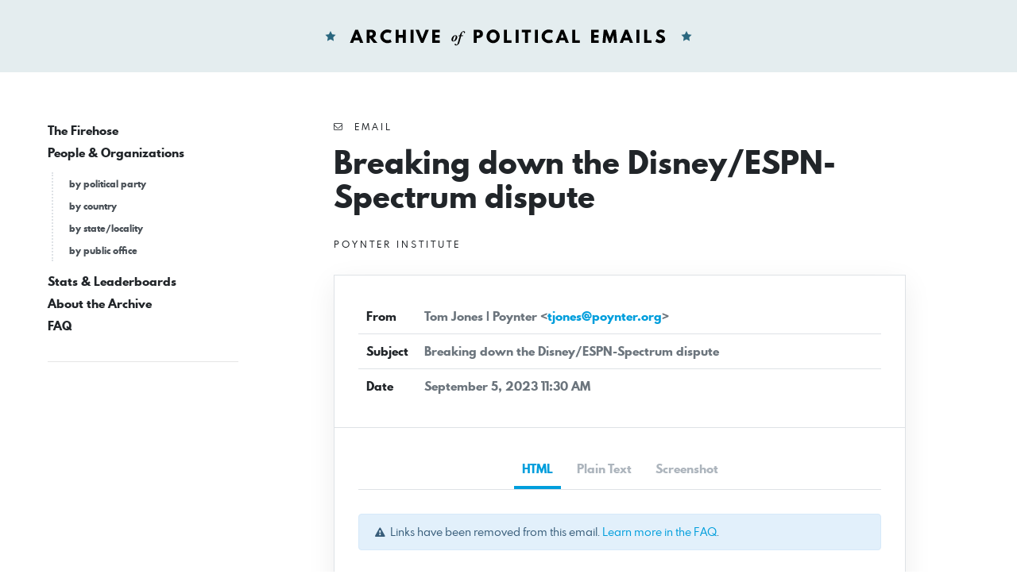

--- FILE ---
content_type: text/html; charset=UTF-8
request_url: https://politicalemails.org/messages/1161045
body_size: 7881
content:
<!doctype html>
<html lang="en">
	<head>
		<meta charset="utf-8">
		<meta name="viewport" content="width=device-width, initial-scale=1">

				<script src="https://politicalemails.org/js/app.js?ver=1654977762" defer data-turbolinks-track="reload"></script>

				<link rel="stylesheet" href="https://politicalemails.org/css/app.css?ver=1654977831">
		<link rel="stylesheet" href="https://politicalemails.org/fonts/spartan-mb/stylesheet.css">

		<title>
							Subject: Breaking down the Disney/ESPN-Spectrum dispute - Archive of Political Emails
					</title>

		
								<meta property="og:type" content="website">
<meta property="og:url" content="">

	<meta property="og:title" content="Subject: Breaking down the Disney/ESPN-Spectrum dispute">


<meta property="og:image" content="https://politicalemails.us-iad-1.linodeobjects.com/public/screenshots/1161045/screenshot.jpg">

<meta name="twitter:image" content="https://politicalemails.us-iad-1.linodeobjects.com/public/screenshots/1161045/screenshot.jpg">
		
				<link rel="apple-touch-icon" sizes="57x57" href="https://politicalemails.org/img/site-icons/apple-icon-57x57.png">
<link rel="apple-touch-icon" sizes="60x60" href="https://politicalemails.org/img/site-icons/apple-icon-60x60.png">
<link rel="apple-touch-icon" sizes="72x72" href="https://politicalemails.org/img/site-icons/apple-icon-72x72.png">
<link rel="apple-touch-icon" sizes="76x76" href="https://politicalemails.org/img/site-icons/apple-icon-76x76.png">
<link rel="apple-touch-icon" sizes="114x114" href="https://politicalemails.org/img/site-icons/apple-icon-114x114.png">
<link rel="apple-touch-icon" sizes="120x120" href="https://politicalemails.org/img/site-icons/apple-icon-120x120.png">
<link rel="apple-touch-icon" sizes="144x144" href="https://politicalemails.org/img/site-icons/apple-icon-144x144.png">
<link rel="apple-touch-icon" sizes="152x152" href="https://politicalemails.org/img/site-icons/apple-icon-152x152.png">
<link rel="apple-touch-icon" sizes="180x180" href="https://politicalemails.org/img/site-icons/apple-icon-180x180.png">
<link rel="icon" type="image/png" sizes="192x192"  href="https://politicalemails.org/img/site-icons/android-icon-192x192.png">
<link rel="icon" type="image/png" sizes="32x32" href="https://politicalemails.org/img/site-icons/favicon-32x32.png">
<link rel="icon" type="image/png" sizes="96x96" href="https://politicalemails.org/img/site-icons/favicon-96x96.png">
<link rel="icon" type="image/png" sizes="16x16" href="https://politicalemails.org/img/site-icons/favicon-16x16.png">
<link rel="manifest" href="https://politicalemails.org/img/site-icons/manifest.json">
<meta name="msapplication-TileColor" content="#ffffff">
<meta name="msapplication-TileImage" content="https://politicalemails.org/img/site-icons/ms-icon-144x144.png">
<meta name="theme-color" content="#ffffff">
				
							<!-- Global site tag (gtag.js) - Google Analytics -->
<script async src="https://www.googletagmanager.com/gtag/js?id=UA-116155738-9"></script>
<script>
  window.dataLayer = window.dataLayer || [];
  function gtag(){dataLayer.push(arguments);}
  gtag('js', new Date());
  gtag('config', 'UA-116155738-9');

  document.addEventListener('turbolinks:load', event => {
    if (typeof gtag === 'function') {
      gtag('config', 'UA-116155738-9', {
        'page_location': event.data.url
      });
    }
  });
</script>

		
	</head>
	<body>

		<div class="main-header" id="main-header">

			<div class="container-fluid">

				<div class="main-header__inner">

					<h1 class="site-logo">
						<a href="https://politicalemails.org">
							<img src="https://politicalemails.org/img/logo.svg" alt="Archive of Political Emails" id="site-logo" data-turbolinks-permanent>
						</a>
					</h1>

				</div>

			</div>

		</div>

		<div class="main-body">

			<div class="main-body__sidebar">

				<div class="menu-toggle">
					<button id="menu-toggle" class="menu-toggle__button">
						<i class="menu-toggle_icon fa fa-bars"></i>
						<span class="menu-toggle__label">Menu</span>
					</button>
				</div>

				<div class="side-navs-container">

					
						
							<nav class="side-nav side-nav--strong">

								<ul class="side-nav__list">

									
										<li class="side-nav__item">

											<a href="/messages/" class="side-nav__link">
												The Firehose
											</a>

											
										</li>

									
										<li class="side-nav__item">

											<a href="https://politicalemails.org/organizations" class="side-nav__link">
												People &amp; Organizations
											</a>

											
												<ul class="side-nav__sublist">

													
														<li class="side-nav__subitem">

															<a href="https://politicalemails.org/parties" class="side-nav__sublink">
																by political party
															</a>

														</li>

													
														<li class="side-nav__subitem">

															<a href="https://politicalemails.org/countries" class="side-nav__sublink">
																by country
															</a>

														</li>

													
														<li class="side-nav__subitem">

															<a href="https://politicalemails.org/localities" class="side-nav__sublink">
																by state/locality
															</a>

														</li>

													
														<li class="side-nav__subitem">

															<a href="/offices/" class="side-nav__sublink">
																by public office
															</a>

														</li>

													
												</ul>

											
										</li>

									
										<li class="side-nav__item">

											<a href="https://politicalemails.org/stats" class="side-nav__link">
												Stats &amp; Leaderboards
											</a>

											
										</li>

									
										<li class="side-nav__item">

											<a href="https://politicalemails.org/about" class="side-nav__link">
												About the Archive
											</a>

											
										</li>

									
										<li class="side-nav__item">

											<a href="https://politicalemails.org/faq" class="side-nav__link">
												FAQ
											</a>

											
										</li>

									
								</ul>

							</nav>

							<hr>

						
						
					

				</div>


			</div>

			<div class="main-body__content">

				
	<div class="message-show">

		<div class="page-header">

			<div class="overline">
				<i class="fa fa-envelope-o"></i>&nbsp; Email
			</div>

			<h1 class="page-title">
				Breaking down the Disney/ESPN-Spectrum dispute
			</h1>

			
				<div class="section section--tight section--no-top">

					<a href="https://politicalemails.org/organizations/401" class="overline">

						<div class="overline__right">
							Poynter Institute
						</div>

					</a>

				</div>

			
		</div>

		<div class="content-box">

			<div class="content-box__header">

				<table class="content-box-meta">

					<tr>
						<td class="content-box-meta__key">
							From
						</td>
						<td class="content-box-meta__value">
							Tom Jones | Poynter &lt;<a href="/cdn-cgi/l/email-protection#36425c595853457646594f5842534418594451"><span class="__cf_email__" data-cfemail="76021c191813053606190f1802130458190411">[email&#160;protected]</span></a>&gt;
						</td>
					</tr>

					<tr>
						<td class="content-box-meta__key">
							Subject
						</td>
						<td class="content-box-meta__value">
							Breaking down the Disney/ESPN-Spectrum dispute
						</td>
					</tr>

					<tr>
						<td class="content-box-meta__key">
							Date
						</td>
						<td class="content-box-meta__value">
							September 5, 2023 11:30 AM
						</td>
					</tr>

					
				</table>

			</div>

			<div class="content-box__body">

				<ul class="standard-tabs nav nav-tabs">

											<li class="standard-tabs__item">
							<a href="#html" class="standard-tabs__link active" role="tab" data-toggle="tab">
								HTML
							</a>
						</li>
					
											<li class="standard-tabs__item">
							<a href="#plain-text" class="standard-tabs__link " role="tab" data-toggle="tab">
								Plain Text
							</a>
						</li>
					
											<li class="standard-tabs__item">
							<a href="#screenshot" class="standard-tabs__link" role="tab" data-toggle="tab">
								Screenshot
							</a>
						</li>
					
				</ul>

				<div class="standard-tab-content tab-content">

					
						<div class="standard-tab-content__pane tab-pane active" id="html" role="tabpanel" aria-labelledby="html-tab">

							<div class="section section--xtight section--no-top">
								<div class="alert alert-sm alert-info">
									<i class="fa fa-exclamation-triangle"></i>&nbsp; Links have been removed from this email. <a href="https://politicalemails.org/faq">Learn more in the FAQ</a>.
								</div>
							</div>

							<iframe sandbox="allow-scripts allow-same-origin" class="message-html" src="/messages/1161045/html_body" frameborder="0"></iframe>

						</div>

					
					
						<div class="standard-tab-content__pane tab-pane " id="plain-text" role="tabpanel" aria-labelledby="html-tab">

							<div class="section section--xtight section--no-top">
								<div class="alert alert-sm alert-info">
									<i class="fa fa-exclamation-triangle"></i>&nbsp; Links have been removed from this email. <a href="https://politicalemails.org/faq">Learn more in the FAQ</a>.
								</div>
							</div>

							<div class="message-text">
								15 million Spectrum customers haven’t been able to watch ESPN — or Disney, FX and others — since Thursday night. Email not displaying correctly?<br />
View it in your browser ([link removed]) .<br />
[link removed]<br />
[link removed]<br />
<br />
<br />
** OPINION<br />
------------------------------------------------------------<br />
<br />
<br />
** Breaking down the Disney/ESPN-Spectrum dispute<br />
------------------------------------------------------------<br />
(AP Photo/Richard Drew, File)<br />
<br />
Last Thursday night, just as the college football weekend was about to kick off with a tasty little showdown between Utah and Florida, ESPN went blank on Spectrum — the cable TV service of Charter Communications. ESPN2’s coverage of the U.S. Open also went dark on Spectrum.<br />
<br />
Sports fans went berserk. And the timing, in particular, seemed purposefully vengeful.<br />
<br />
ESPN is owned by Disney and there is a carriage dispute between Disney and Charter. In other words, Disney and Charter can’t agree on how much money Charter should pay Disney to have access to its stations, which not only include the ESPN family, but the various Disney channels, FX and, theoretically, ABC. When the sides couldn’t agree, Disney pulled its programming.<br />
<br />
Of course, each side is blaming the other, and there is plenty of blame to go around. But as writer Will Leitch tweeted ([link removed]) , “No better representation of what it feels like to be a sports fan right now than the fact that I pay ESPN *and* Charter an absurd amount of money specifically to watch sports, but because they can&#039;t agree how much of my money they should give to EACH OTHER, I can&#039;t watch sports.”<br />
<br />
That’s right. In the end, it’s sports fans who are suffering.<br />
<br />
Disputes between cable/satellite providers and TV networks are not uncommon. But it is rare that it gets to a point where programming is pulled from the air. When it is, the blackout doesn’t usually last long. But as of late Monday night, about 15 million customers of Spectrum, the country’s second-largest cable company, remained without ESPN’s stations. That meant a long holiday weekend of college football and U.S. Open coverage was lost. Viewers also will be without popular shows such as “SportsCenter,” “First Take” and “Pardon the Interruption.” And this weekend, it gets really serious when the NFL — and ESPN’s “Monday Night Football” — gets underway.<br />
<br />
Now it’s a game of chicken.<br />
<br />
Spectrum is taking the risk that customers won’t get so fed up that they will join what has been a rising trend in recent years of canceled cable subscribers.<br />
<br />
Meanwhile, ESPN is a company in flux. With so much cord-cutting in recent years, ESPN’s reach into homes has dropped significantly. A decade ago, ESPN was in about 100 million homes. That number now is in the 75 million range. And dropping.<br />
<br />
ESPN continues to pay exorbitant prices to sports leagues to carry games, while at the same time, having significant layoffs in the past year.<br />
<br />
The big question is what Disney is ultimately going to do with ESPN. A leading theory is that someday, ESPN will be a direct-to-consumer product, just like, say, Netflix. But that is a complicated model involving various sports leagues and, while it might be ESPN’s dream scenario, it’s not going to happen anytime soon.<br />
<br />
In the meantime, ESPN is taking the bigger PR hit in this dispute with Charter. And if folks canceling their cable is bad for Charter, it’s ultimately bad for ESPN, too.<br />
<br />
Pro Football Talk’s Mike Florio wrote ([link removed]) , “Eventually, a deal will be done. Someone will blink. Both sides will give a little. A solution will be found. Along the way, the consumers will lose; Charter and Disney are equally responsible for that. Despite any efforts by ESPN to paint Charter as the villain, the better message would be for ESPN to apologize for the failure of its corporate overlord to work in a mature and productive way with Charter to keep the ESPN channels available to Spectrum customers, to ask Charter to apologize as well, and to commit to getting the situation resolved before (‘Monday Night Football’).”<br />
<br />
A NOTE FROM POYNTER<br />
[link removed]<br />
<br />
<br />
** Reach the right audience with Poynter.<br />
------------------------------------------------------------<br />
<br />
Connect your message to thousands of media professionals and people who value good journalism by advertising on poynter.org or in Poynter’s suite of newsletters, including The Poynter Report with Tom Jones.<br />
<br />
Find out more or place a request here ([link removed]) .<br />
<br />
<br />
** Who’s making the big bucks at The New York Times?<br />
------------------------------------------------------------<br />
<br />
Last week, in his highly read column, longtime popular and respected NFL writer Peter King had an item ([link removed]) about NFL reporter Dianna Russini leaving ESPN for The Athletic.<br />
<br />
It was a curious move for Russini to leave ESPN for The New York Times-owned Athletic, and even Russini admitted so to King, telling him, “I did walk away. It wasn’t a situation where ESPN didn’t want me. I love ESPN. They’ve given me so much opportunity and the people I’ve worked with were incredible. It was a really difficult decision for me, for my family. But it really came down to recognizing at ESPN I wasn’t going to change roles. There was no elevation there for me based on my conversations with the company. They did not have a vision outside of what I currently do. The Athletic, through conversations I had with all the people in charge, just has an endless amount of roles and ideas for me. They want information. They want a storyteller. They want someone with personality. Once I realized they were pretty much handing me over a blank sheet of paper that basically just said go be who you want to be, I realized that this could change my life. The Athletic showed that they value me more<br />
than ESPN, for sure.”<br />
<br />
Even though she is at The Athletic, Russini tells King she has retained her TV rights, meaning she could, in theory, work as, say, a sideline reporter for a network that carries the NFL.<br />
<br />
King also threw this out there: “(Russini) immediately becomes one of the highest-paid writers in the history of the august New York Times company.” King added, “This move doesn’t make traditional journalism sense. To think Dianna Russini will almost certainly make more money than Maggie Haberman or David Brooks — Times legends — and, crazily, might earn more than them combined, is a sign of the strange sports journalism times we live in. Stars who cover the NFL make crazy salaries compared to the money people make covering news that truly matters.”<br />
<br />
For starters, as The Ringer’s Bryan Curtis noted on his “Press Box” podcast ([link removed]) , it’s not uncommon for a sportswriter to be the highest-paid writer/reporter at a news outlet. During the 1980s, 1990s and even well into the 2000s (and maybe even now), sports columnists have often been the highest-paid writers even though they don’t, according to King, “cover news that truly matters.” (What they do, by the way, is draw more readers to a publication than the other writers, but I write that as a former sports columnist.)<br />
<br />
And King acknowledges that going after Russini could draw attention to The Athletic. He wrote, “The Athletic hired Russini to be different, to be a subscription magnet, to tell good stories, to be a difference-maker on the NFL beat, and to break some stories. … The Athletic wants to be profitable soon, and the way to try to do that is to take chances. This is a chance. Russini’s rep at ESPN was as a football firebrand and good beat reporter with a growing list of sources. Tireless, tough, lover of the game. Her new employer needs American sports fans to buy Russini, and her traits.”<br />
<br />
Russini said in an interview with CBS Sports Radio’s “The DA Show” that she was surprised by King’s angle about her salary. And, she cast doubt on King’s assertion that she would make more money than other Times reporters, saying, “I can tell you, the first thing my husband said after he read that was, ‘Did you not share something with me? Are you getting paid a lot more than you were told?’”<br />
<br />
I don’t know what Haberman makes. Or Brooks. Or what Russini is now making, but if I had to guess, I think King is probably right.<br />
<br />
In the end, King’s item is an intriguing one and a curious peek into what The Athletic (and The New York Times) is thinking.<br />
<br />
<br />
** Remembering Jimmy Buffett<br />
------------------------------------------------------------<br />
Jimmy Buffett, shown here in May 2022. (Amy Harris/Invision/AP)<br />
<br />
Singer-songwriter Jimmy Buffett, who captured the beach bum and island-in-the-sun lifestyle that connected strongly with his rabid fanbase, died over the weekend. He was 76. His website now reports ([link removed]) the cause of death was a rare and aggressive form of skin cancer known as Merkel cell carcinoma.<br />
<br />
Here are a few of the best and most interesting remembrances of Buffett:<br />
* The Washington Post’s Amy Argetsinger and Hank Stuever with “In Jimmy Buffett’s look and lifestyle, the rise of the casual male.” ([link removed])<br />
* Here is contributor Bill Flanagan and his piece ([link removed]) for “CBS Sunday Morning.”<br />
* For The New York Times, chief pop music critic Jon Pareles with “Jimmy Buffett Was More Than Beaches and Booze.” ([link removed])<br />
* The Ringer’s Rob Harvilla with “Jimmy Buffett Found Paradise on Earth.” ([link removed])<br />
<br />
<br />
** Media tidbits<br />
------------------------------------------------------------<br />
* The New Yorker’s Clare Malone writes about Mark Thompson being named the head of CNN in “CNN’s New White Knight.” ([link removed])<br />
* Semafor’s Max Tani with “Jay Penske’s Hollywood Media Empire faces a moment of truth.” ([link removed])<br />
* The Washington Post’s Jennifer Rubin with “What responsible media coverage in the Trump era would look like.” ([link removed])<br />
<br />
<br />
** Hot type<br />
------------------------------------------------------------<br />
* Los Angeles Times columnist Erika D. Smith with “The ‘fuss’ over Burning Man proves we care about the wrong people stuck in the mud.” ([link removed])<br />
* For The New Yorker, Joe Garcia with “Listening to Taylor Swift in Prison.” ([link removed])<br />
* Wonderful photos in this piece from The Washington Post: “A capital summer. A visual journal of the region’s people and places.” ([link removed])<br />
<br />
<br />
** More resources for journalists<br />
------------------------------------------------------------<br />
* Bring Poynter to Your Newsroom, Classroom or Workplace ([link removed]) .<br />
* Poynter will honor Anderson Cooper at the Bowtie Ball ([link removed]) in Tampa, Florida, on Nov. 18. Learn how to get first dibs on tickets ([link removed]) during a donor pre-sale event Sept. 5-10.<br />
* Poynter Leadership Academy for Women in Media ([link removed]) (Mar., May &amp; Sept. 2024) — Apply by Sept. 8, 2023 ([link removed]) .<br />
* Power of Diverse Voices: Writing Workshop for Journalists of Color ([link removed]) (Nov. 15-18) (Seminar) — Apply by Sept. 15 ([link removed]) .<br />
<br />
Have feedback or a tip? Email Poynter senior media writer Tom Jones at <a href="/cdn-cgi/l/email-protection" class="__cf_email__" data-cfemail="bbcfd1d4d5dec8fbcbd4c2d5cfdec995d4c9dc">[email&#160;protected]</a> (mailto:<a href="/cdn-cgi/l/email-protection" class="__cf_email__" data-cfemail="7d09171213180e3d0d12041309180f53120f1a">[email&#160;protected]</a>) .<br />
[link removed]<br />
I want more analysis of the news media to help me understand my world. ([link removed])<br />
GIVE NOW ([link removed])<br />
<br />
ADVERTISE ([link removed]) // DONATE ([link removed]) // LEARN ([link removed]) // JOBS ([link removed])<br />
Did someone forward you this email? Sign up here. ([link removed])<br />
[link removed] [link removed] [link removed] [link removed] mailto:<a href="/cdn-cgi/l/email-protection" class="__cf_email__" data-cfemail="7c15121a133c0c13051208190e52130e1b">[email&#160;protected]</a>?subject=Feedback%20for%20Poynter<br />
[link removed]<br />
[link removed]<br />
[link removed]<br />
[link removed]<br />
[link removed]<br />
© All rights reserved Poynter Institute 2023<br />
801 Third Street South, St. Petersburg, FL 33701<br />
If you don&#039;t want to receive email updates from Poynter, we understand.<br />
You can change your subscription preferences ([link removed]) or unsubscribe from all Poynter emails ([link removed]) .
							</div>

						</div>

					
											<div class="standard-tab-content__pane tab-pane" id="screenshot" role="tabpanel" aria-labelledby="html-tab">
							<div class="message-screenshot">
								<img class="message-screenshot__img" src="https://politicalemails.us-iad-1.linodeobjects.com/public/screenshots/1161045/screenshot.jpg" alt="Screenshot of the email generated on import">
							</div>
						</div>
					
				</div>

			</div>

		</div>

		<div class="section section--tight section--no-bottom">

			<div class="connections-box">

				<h3 class="section-heading">
					Message Analysis
				</h3>

				<ul class="key-val-list">

					<li class="key-val-list__item">
						<strong>Sender:</strong>
													<a href="https://politicalemails.org/organizations/401">Poynter Institute</a>
											</li>

					<li>
						<strong>Political Party:</strong>
													n/a
											</li>

					<li>
						<strong>Country:</strong>
																					<span class="flag-icon flag-icon-us"></span>
														<a href="https://politicalemails.org/countries/1">United States</a>
											</li>

					<li>
						<strong>State/Locality:</strong>
													n/a
											</li>

					<li>
						<strong>Office:</strong>
													n/a
											</li>

					
											<li>
							<strong>Email Providers:</strong>
							<ul>
																	<li>MailChimp</li>
															</ul>
						</li>
					
				</ul>

			</div>

		</div>

	</div>


			</div>

		</div>

		<div class="main-footer">

			<div class="container-fluid">

				<div class="main-footer__content">

					The Archive of Political Emails is a project of Defending Democracy Together Institute.  Please email <a href="/cdn-cgi/l/email-protection#771f120515120503371313031e1904031e0302031259180510"><span class="__cf_email__" data-cfemail="1e767b6c7c7b6c6a5e7a7a6a77706d6a776a6b6a7b30716c79">[email&#160;protected]</span></a> with any questions.

				</div>

			</div>

		</div>

	<script data-cfasync="false" src="/cdn-cgi/scripts/5c5dd728/cloudflare-static/email-decode.min.js"></script></body>
</html>


--- FILE ---
content_type: text/html; charset=utf-8
request_url: https://politicalemails.org/messages/1161045/html_body
body_size: 10076
content:
<html><head><meta http-equiv="content-type" content="text/html; charset=utf-8">


<meta name="twitter:image:src" content="https://mcusercontent.com/bfd7b727587f7abc6467ba892/images/ce3d31bf-5813-26cf-e3b6-27ad36e3955f.jpg"><meta name="twitter:description" content="15 million Spectrum customers haven’t been able to watch ESPN — or Disney, FX and others — since Thursday night."><meta name="twitter:title" content="Breaking down the Disney/ESPN-Spectrum dispute"><meta name="twitter:card" content="summary_large_image"><meta property="og:type" content="article"><meta property="og:description" content="15 million Spectrum customers haven’t been able to watch ESPN — or Disney, FX and others — since Thursday night."><meta property="og:image" content="https://mcusercontent.com/bfd7b727587f7abc6467ba892/images/ce3d31bf-5813-26cf-e3b6-27ad36e3955f.jpg"><meta property="og:title" content="Breaking down the Disney/ESPN-Spectrum dispute"><meta property="og:url" content="http://eepurl.com/iy4SR-/">
    <meta http-equiv="content-type" content="text/html; charset=utf-8" style="text-size-adjust: none;-webkit-text-size-adjust: none;-moz-text-size-adjust: none;-ms-text-size-adjust: none;-webkit-font-smoothing: antialiased;">
    <meta name="viewport" content="width=device-width, initial-scale=1, maximum-scale=1" style="text-size-adjust: none;-webkit-text-size-adjust: none;-moz-text-size-adjust: none;-ms-text-size-adjust: none;-webkit-font-smoothing: antialiased;">
    <meta http-equiv="x-ua-compatible" content="IE=Edge" style="text-size-adjust: none;-webkit-text-size-adjust: none;-moz-text-size-adjust: none;-ms-text-size-adjust: none;-webkit-font-smoothing: antialiased;">
    <link rel="icon" type="image/png" href="https://mcusercontent.com/bfd7b727587f7abc6467ba892/images/36b401fc-50ed-4887-8be4-968e0c7330c1.png" style="text-size-adjust: none;-webkit-text-size-adjust: none;-moz-text-size-adjust: none;-ms-text-size-adjust: none;-webkit-font-smoothing: antialiased;">
    <title style="text-size-adjust: none;-webkit-text-size-adjust: none;-moz-text-size-adjust: none;-ms-text-size-adjust: none;-webkit-font-smoothing: antialiased;">Poynter</title>
    <!--[if mso]>
      <style>
        ul {
          margin: 0 0 25px !important;
        }
        ol {
          margin: 0 0 25px !important;
        }
        li {
          margin: 0 0 0 30px !important;
        }
      </style>
    <![endif]-->
    <!--[if gte mso 9]>
      <xml>
        <o:OfficeDocumentSettings>
          <o:AllowPNG> </o:AllowPNG>
          <o:PixelsPerInch>96</o:PixelsPerInch>
        </o:OfficeDocumentSettings>
      </xml>
    <![endif]-->


<style type="text/css" style="text-size-adjust: none;-webkit-text-size-adjust: none;-moz-text-size-adjust: none;-ms-text-size-adjust: none;-webkit-font-smoothing: antialiased;">
		body{
			height:100% !important;
			margin:0 auto !important;
			padding:0 !important;
			width:100% !important;
		}
		div[style*=margin: 16px 0]{
			margin:0 !important;
		}
		table,td{
			border-collapse:collapse !important;
			mso-table-lspace:0;
			mso-table-rspace:0;
		}
		img{
			outline:none;
			text-decoration:none;
			-ms-interpolation-mode:bicubic;
		}
		a{
			color:#57a039;
			outline:none;
			text-decoration:underline;
		}
		a[x-apple-data-detectors]{
			color:inherit !important;
			text-decoration:none !important;
			font-size:inherit !important;
			font-family:inherit !important;
			font-weight:inherit !important;
			line-height:inherit !important;
		}
		*{
			text-size-adjust:none;
			-webkit-text-size-adjust:none;
			-moz-text-size-adjust:none;
			-ms-text-size-adjust:none;
			-webkit-font-smoothing:antialiased;
		}
		.ReadMsgBody,.ExternalClass{
			width:100%;
		}
		.ExternalClass,.ExternalClass p,.ExternalClass span,.ExternalClass font,.ExternalClass td,.ExternalClass div{
			line-height:100%;
		}
		.gmail{
			display:none !important;
			width:0 !important;
		}
		body{
			height:100% !important;
			margin:0 auto !important;
			padding:0 !important;
			width:100% !important;
		}
		div[style*=margin: 16px 0]{
			margin:0 !important;
		}
		table,td{
			border-collapse:collapse !important;
			mso-table-lspace:0;
			mso-table-rspace:0;
		}
		img{
			outline:none;
			text-decoration:none;
			-ms-interpolation-mode:bicubic;
		}
		a{
			color:#57a039;
			outline:none;
			text-decoration:underline;
		}
		a[x-apple-data-detectors]{
			color:inherit !important;
			text-decoration:none !important;
			font-size:inherit !important;
			font-family:inherit !important;
			font-weight:inherit !important;
			line-height:inherit !important;
		}
		*{
			text-size-adjust:none;
			-webkit-text-size-adjust:none;
			-moz-text-size-adjust:none;
			-ms-text-size-adjust:none;
			-webkit-font-smoothing:antialiased;
		}
		.ReadMsgBody,.ExternalClass{
			width:100%;
		}
		.ExternalClass,.ExternalClass p,.ExternalClass span,.ExternalClass font,.ExternalClass td,.ExternalClass div{
			line-height:100%;
		}
		.gmail{
			display:none !important;
			width:0 !important;
		}
		h1{
			font-family:Helvetica, Arial, sans-serif;
			font-size:28px;
			line-height:30px;
			color:#000001;
			margin:0 0 20px;
			padding:0;
			font-weight:bold;
		}
		h2{
			font-family:Helvetica, Arial, sans-serif;
			font-size:22px;
			line-height:24px;
			color:#000001;
			margin:0 0 20px;
			padding:0;
			font-weight:bold;
		}
		p{
			font-family:Helvetica, Arial, sans-serif;
			font-size:18px;
			line-height:24px;
			color:#000001;
			margin:0 0 30px;
			padding:0;
		}
		blockquote{
			font-family:Helvetica, Arial, sans-serif;
			font-size:18px;
			line-height:24px;
			color:#000001;
			margin:0 0 30px;
			padding:0 30px;
			border-left:2px solid #57a039;
		}
		blockquote p:last-child{
			margin:0;
		}
		ul{
			list-style-type:disc;
			margin:0;
			padding:0 0 30px 19px;
		}
		ol{
			list-style-type:decimal;
			margin:0;
			padding:0 0 30px 25px;
		}
		li{
			font-family:Helvetica, Arial, sans-serif;
			font-size:18px;
			line-height:24px;
			color:#000001;
			margin:0;
			padding:0;
			text-align:left;
		}
		li ul{
			margin:0;
			padding:0 0 0 18px;
		}
		li ol{
			margin:0;
			padding:0 0 0 23px;
		}
		body{
			height:100% !important;
			margin:0 auto !important;
			padding:0 !important;
			width:100% !important;
		}
		div[style*=margin: 16px 0]{
			margin:0 !important;
		}
		table,td{
			border-collapse:collapse !important;
			mso-table-lspace:0;
			mso-table-rspace:0;
		}
		img{
			outline:none;
			text-decoration:none;
			-ms-interpolation-mode:bicubic;
		}
		a{
			color:#57a039;
			outline:none;
			text-decoration:underline;
		}
		a[x-apple-data-detectors]{
			color:inherit !important;
			text-decoration:none !important;
			font-size:inherit !important;
			font-family:inherit !important;
			font-weight:inherit !important;
			line-height:inherit !important;
		}
		*{
			text-size-adjust:none;
			-webkit-text-size-adjust:none;
			-moz-text-size-adjust:none;
			-ms-text-size-adjust:none;
			-webkit-font-smoothing:antialiased;
		}
		.ReadMsgBody,.ExternalClass{
			width:100%;
		}
		.ExternalClass,.ExternalClass p,.ExternalClass span,.ExternalClass font,.ExternalClass td,.ExternalClass div{
			line-height:100%;
		}
		.gmail{
			display:none !important;
			width:0 !important;
		}
		h1{
			font-family:Helvetica, Arial, sans-serif;
			font-size:28px;
			line-height:30px;
			color:#000001;
			margin:0 0 20px;
			padding:0;
			font-weight:bold;
		}
		h2{
			font-family:Helvetica, Arial, sans-serif;
			font-size:22px;
			line-height:24px;
			color:#000001;
			margin:0 0 20px;
			padding:0;
			font-weight:bold;
		}
		p{
			font-family:Helvetica, Arial, sans-serif;
			font-size:18px;
			line-height:24px;
			color:#000001;
			margin:0 0 30px;
			padding:0;
		}
		blockquote{
			font-family:Helvetica, Arial, sans-serif;
			font-size:18px;
			line-height:24px;
			color:#000001;
			margin:0 0 30px;
			padding:0 30px;
			border-left:2px solid #57a039;
		}
		blockquote p:last-child{
			margin:0;
		}
		ul{
			list-style-type:disc;
			margin:0;
			padding:0 0 30px 19px;
		}
		ol{
			list-style-type:decimal;
			margin:0;
			padding:0 0 30px 25px;
		}
		li{
			font-family:Helvetica, Arial, sans-serif;
			font-size:18px;
			line-height:24px;
			color:#000001;
			margin:0;
			padding:0;
			text-align:left;
		}
		li ul{
			margin:0;
			padding:0 0 0 18px;
		}
		li ol{
			margin:0;
			padding:0 0 0 23px;
		}
		.opinion-header{
			margin:3px 0 3px 0;
			text-align:center;
			color:rgb(81, 81, 81);
		}
	@media only screen and (max-width: 480px),
        only screen and (max-device-width: 480px){
		u+.body .full-wrap{
			width:100vw !important;
		}

}	@media only screen and (max-width: 600px),
        only screen and (max-device-width: 600px){
		.hidden{
			display:none !important;
			width:0 !important;
		}

}	@media only screen and (max-width: 600px),
        only screen and (max-device-width: 600px){
		.widthFull{
			width:100% !important;
		}

}	@media only screen and (max-width: 600px),
        only screen and (max-device-width: 600px){
		.width20{
			width:20px !important;
		}

}	@media only screen and (max-width: 600px),
        only screen and (max-device-width: 600px){
		.heightAuto{
			height:auto !important;
		}

}	@media only screen and (max-width: 600px),
        only screen and (max-device-width: 600px){
		.photo{
			width:100% !important;
			height:auto !important;
		}

}	@media only screen and (max-width: 600px),
        only screen and (max-device-width: 600px){
		blockquote{
			padding:0 20px !important;
		}

}	@media only screen and (max-width: 600px),
        only screen and (max-device-width: 600px){
		.center{
			text-align:center !important;
		}

}	@media only screen and (max-width: 600px),
        only screen and (max-device-width: 600px){
		.paddingTop0{
			padding-top:0 !important;
		}

}	@media only screen and (max-width: 600px),
        only screen and (max-device-width: 600px){
		.paddingRightLeft0{
			padding-right:0 !important;
			padding-left:0 !important;
		}

}	@media only screen and (max-width: 600px),
        only screen and (max-device-width: 600px){
		.paddingRightLeft20{
			padding-right:20px !important;
			padding-left:20px !important;
		}

}	@media only screen and (max-width: 600px),
        only screen and (max-device-width: 600px){
		.paddingLeft5{
			padding-left:5px !important;
		}

}	@media only screen and (max-width: 600px),
        only screen and (max-device-width: 600px){
		.paddingLeft20{
			padding-left:20px !important;
		}

}	@media only screen and (max-width: 600px),
        only screen and (max-device-width: 600px){
		.paddingBottom20{
			padding-bottom:20px !important;
		}

}	@media only screen and (max-width: 600px),
        only screen and (max-device-width: 600px){
		.paddingBottom30{
			padding-bottom:30px !important;
		}

}</style>

</head><body class="body" bgcolor="#F2F2F2" style="margin: 0 auto !important;padding: 0 !important;width: 100% !important;background-color: #f2f2f2;text-size-adjust: none;-webkit-text-size-adjust: none;-moz-text-size-adjust: none;-ms-text-size-adjust: none;-webkit-font-smoothing: antialiased;height: 100% !important;"><div itemscope="" itemtype="http://schema.org/EmailMessage"><div itemprop="publisher" itemscope="" itemtype="http://schema.org/Organization"><meta itemprop="name" content="Poynter Institute"><link itemprop="url" content="http://www.poynter.org"></div><div itemprop="about" itemscope="" itemtype="http://schema.org/Offer"><link itemprop="image" href="https://mcusercontent.com/bfd7b727587f7abc6467ba892/images/ce3d31bf-5813-26cf-e3b6-27ad36e3955f.jpg"></div></div>
    <div align="center" style="background-color: #f2f2f2;text-size-adjust: none;-webkit-text-size-adjust: none;-moz-text-size-adjust: none;-ms-text-size-adjust: none;-webkit-font-smoothing: antialiased;">
        <table bgcolor="#FFFFFE" class="full-wrap widthFull" width="600" style="width: 600px;text-size-adjust: none;-webkit-text-size-adjust: none;-moz-text-size-adjust: none;-ms-text-size-adjust: none;-webkit-font-smoothing: antialiased;mso-table-lspace: 0;mso-table-rspace: 0;border-collapse: collapse !important;" cellpadding="0" cellspacing="0" border="0" role="presentation">
            <tr style="text-size-adjust: none;-webkit-text-size-adjust: none;-moz-text-size-adjust: none;-ms-text-size-adjust: none;-webkit-font-smoothing: antialiased;">
                <td align="center" valign="top" style="padding: 0 0 0 0;text-size-adjust: none;-webkit-text-size-adjust: none;-moz-text-size-adjust: none;-ms-text-size-adjust: none;-webkit-font-smoothing: antialiased;mso-table-lspace: 0;mso-table-rspace: 0;border-collapse: collapse !important;">
                    <!-- Preheader -->
                    <table width="100%" cellpadding="0" cellspacing="0" border="0" role="presentation" style="text-size-adjust: none;-webkit-text-size-adjust: none;-moz-text-size-adjust: none;-ms-text-size-adjust: none;-webkit-font-smoothing: antialiased;mso-table-lspace: 0;mso-table-rspace: 0;border-collapse: collapse !important;">
                        <tr style="text-size-adjust: none;-webkit-text-size-adjust: none;-moz-text-size-adjust: none;-ms-text-size-adjust: none;-webkit-font-smoothing: antialiased;">
                            <td class="paddingRightLeft20" align="center" valign="top" style="padding: 10px 30px 10px 30px;text-size-adjust: none;-webkit-text-size-adjust: none;-moz-text-size-adjust: none;-ms-text-size-adjust: none;-webkit-font-smoothing: antialiased;mso-table-lspace: 0;mso-table-rspace: 0;border-collapse: collapse !important;">
                                <table width="100%" cellpadding="0" cellspacing="0" border="0" role="presentation" style="text-size-adjust: none;-webkit-text-size-adjust: none;-moz-text-size-adjust: none;-ms-text-size-adjust: none;-webkit-font-smoothing: antialiased;mso-table-lspace: 0;mso-table-rspace: 0;border-collapse: collapse !important;">
                                    <tr style="text-size-adjust: none;-webkit-text-size-adjust: none;-moz-text-size-adjust: none;-ms-text-size-adjust: none;-webkit-font-smoothing: antialiased;">
                                        <td class="widthFull" width="60%" align="left" valign="middle" style="font-family: Helvetica, Arial, sans-serif;font-size: 14px;mso-line-height-rule: exactly;line-height: 16px;color: #666666;padding: 0 30px 0 0;text-size-adjust: none;-webkit-text-size-adjust: none;-moz-text-size-adjust: none;-ms-text-size-adjust: none;-webkit-font-smoothing: antialiased;mso-table-lspace: 0;mso-table-rspace: 0;border-collapse: collapse !important;">15 million Spectrum customers haven’t been able to watch ESPN — or Disney, FX and others — since Thursday night.</td>
                                        <td class="hidden" width="40%" align="left" valign="middle" style="font-family: Helvetica, Arial, sans-serif;font-size: 14px;mso-line-height-rule: exactly;line-height: 16px;color: #666666;padding: 0 0 0 0;text-size-adjust: none;-webkit-text-size-adjust: none;-moz-text-size-adjust: none;-ms-text-size-adjust: none;-webkit-font-smoothing: antialiased;mso-table-lspace: 0;mso-table-rspace: 0;border-collapse: collapse !important;">
                                            Email not displaying correctly?
                                            <br style="text-size-adjust: none;-webkit-text-size-adjust: none;-moz-text-size-adjust: none;-ms-text-size-adjust: none;-webkit-font-smoothing: antialiased;"><a href="#" target="_blank" style="color: #57a039;text-decoration: underline;text-size-adjust: none;-webkit-text-size-adjust: none;-moz-text-size-adjust: none;-ms-text-size-adjust: none;-webkit-font-smoothing: antialiased;outline: none;" title="">View it in your browser</a>.
                                        </td>
                                    </tr>
                                </table>
                            </td>
                        </tr>
                    </table>
                    <!-- Logo -->
                    <table width="100%" cellpadding="0" cellspacing="0" border="0" role="presentation" style="text-size-adjust: none;-webkit-text-size-adjust: none;-moz-text-size-adjust: none;-ms-text-size-adjust: none;-webkit-font-smoothing: antialiased;mso-table-lspace: 0;mso-table-rspace: 0;border-collapse: collapse !important;">
                        <tr style="text-size-adjust: none;-webkit-text-size-adjust: none;-moz-text-size-adjust: none;-ms-text-size-adjust: none;-webkit-font-smoothing: antialiased;">
                            <td align="center" valign="top" style="padding: 0 0 0 0;text-size-adjust: none;-webkit-text-size-adjust: none;-moz-text-size-adjust: none;-ms-text-size-adjust: none;-webkit-font-smoothing: antialiased;mso-table-lspace: 0;mso-table-rspace: 0;border-collapse: collapse !important;">
                                <table bgcolor="#000001" width="100%" cellpadding="0" cellspacing="0" border="0" role="presentation" style="text-size-adjust: none;-webkit-text-size-adjust: none;-moz-text-size-adjust: none;-ms-text-size-adjust: none;-webkit-font-smoothing: antialiased;mso-table-lspace: 0;mso-table-rspace: 0;border-collapse: collapse !important;">
                                    <tr style="text-size-adjust: none;-webkit-text-size-adjust: none;-moz-text-size-adjust: none;-ms-text-size-adjust: none;-webkit-font-smoothing: antialiased;">
                                        <td align="center" valign="top" style="font-family: Helvetica, Arial, sans-serif;font-size: 14px;color: #fffffe;padding: 15px 0 10px 0;text-size-adjust: none;-webkit-text-size-adjust: none;-moz-text-size-adjust: none;-ms-text-size-adjust: none;-webkit-font-smoothing: antialiased;mso-table-lspace: 0;mso-table-rspace: 0;border-collapse: collapse !important;">
                                            <a href="#" target="_blank" style="color: #fffffe;text-decoration: underline;text-size-adjust: none;-webkit-text-size-adjust: none;-moz-text-size-adjust: none;-ms-text-size-adjust: none;-webkit-font-smoothing: antialiased;outline: none;" title=""><img src="https://mcusercontent.com/bfd7b727587f7abc6467ba892/images/ff129091-03bf-415e-a1d9-c24df98e2688.png" alt="Poynter." width="100" border="0" style="display: block;text-size-adjust: none;-webkit-text-size-adjust: none;-moz-text-size-adjust: none;-ms-text-size-adjust: none;-webkit-font-smoothing: antialiased;outline: none;text-decoration: none;-ms-interpolation-mode: bicubic;"></a>
                                        </td>
                                    </tr>
                                </table>
                            </td>
                        </tr>
                    </table>
                    <!-- The Poynter Report -->
                    <table width="100%" cellpadding="0" cellspacing="0" border="0" role="presentation" style="text-size-adjust: none;-webkit-text-size-adjust: none;-moz-text-size-adjust: none;-ms-text-size-adjust: none;-webkit-font-smoothing: antialiased;mso-table-lspace: 0;mso-table-rspace: 0;border-collapse: collapse !important;">
                        <tr style="text-size-adjust: none;-webkit-text-size-adjust: none;-moz-text-size-adjust: none;-ms-text-size-adjust: none;-webkit-font-smoothing: antialiased;">
                            <td class="paddingRightLeft20" align="center" valign="top" style="font-family: Helvetica, Arial, sans-serif;font-size: 14px;color: #000001;padding: 30px 0 0 0;text-size-adjust: none;-webkit-text-size-adjust: none;-moz-text-size-adjust: none;-ms-text-size-adjust: none;-webkit-font-smoothing: antialiased;mso-table-lspace: 0;mso-table-rspace: 0;border-collapse: collapse !important;">
                                <a href="#" target="_blank" style="color: #57a039;text-decoration: underline;text-size-adjust: none;-webkit-text-size-adjust: none;-moz-text-size-adjust: none;-ms-text-size-adjust: none;-webkit-font-smoothing: antialiased;outline: none;" title=""><img src="https://mcusercontent.com/bfd7b727587f7abc6467ba892/images/c38ba4b7-f1b5-40a2-b87c-eb3612e84112.png" alt="The Poynter Report With Senior Media Writer Tom Jones" width="540" border="0" style="display: block;text-size-adjust: none;-webkit-text-size-adjust: none;-moz-text-size-adjust: none;-ms-text-size-adjust: none;-webkit-font-smoothing: antialiased;outline: none;text-decoration: none;-ms-interpolation-mode: bicubic;" class="photo"></a>
                            </td>
                        </tr>
                        <tr style="text-size-adjust: none;-webkit-text-size-adjust: none;-moz-text-size-adjust: none;-ms-text-size-adjust: none;-webkit-font-smoothing: antialiased;">
                            <td align="center" valign="top" style="padding: 0 0 30px 0;text-size-adjust: none;-webkit-text-size-adjust: none;-moz-text-size-adjust: none;-ms-text-size-adjust: none;-webkit-font-smoothing: antialiased;mso-table-lspace: 0;mso-table-rspace: 0;border-collapse: collapse !important;">
                                <table width="100%" cellpadding="0" cellspacing="0" border="0" role="presentation" style="border-collapse: separate !important;text-size-adjust: none;-webkit-text-size-adjust: none;-moz-text-size-adjust: none;-ms-text-size-adjust: none;-webkit-font-smoothing: antialiased;mso-table-lspace: 0;mso-table-rspace: 0;">
                                    <tr style="text-size-adjust: none;-webkit-text-size-adjust: none;-moz-text-size-adjust: none;-ms-text-size-adjust: none;-webkit-font-smoothing: antialiased;">
                                        <td height="0" align="center" valign="top" style="height: 0;font-size: 0;line-height: 0;border-bottom: 4px solid #000001;text-size-adjust: none;-webkit-text-size-adjust: none;-moz-text-size-adjust: none;-ms-text-size-adjust: none;-webkit-font-smoothing: antialiased;mso-table-lspace: 0;mso-table-rspace: 0;border-collapse: collapse !important;"> </td>
                                    </tr>
                                    <tr style="text-size-adjust: none;-webkit-text-size-adjust: none;-moz-text-size-adjust: none;-ms-text-size-adjust: none;-webkit-font-smoothing: antialiased;">
                                        <td style="text-size-adjust: none;-webkit-text-size-adjust: none;-moz-text-size-adjust: none;-ms-text-size-adjust: none;-webkit-font-smoothing: antialiased;mso-table-lspace: 0;mso-table-rspace: 0;border-collapse: collapse !important;">
                                            <h2 class="opinion-header" style="text-size-adjust: none;-webkit-text-size-adjust: none;-moz-text-size-adjust: none;-ms-text-size-adjust: none;-webkit-font-smoothing: antialiased;font-family: Helvetica, Arial, sans-serif;font-size: 22px;line-height: 24px;color: rgb(81, 81, 81);margin: 3px 0 3px 0;padding: 0;font-weight: bold;text-align: center;">OPINION</h2>
                                        </td>
                                    </tr>
                                    <tr style="text-size-adjust: none;-webkit-text-size-adjust: none;-moz-text-size-adjust: none;-ms-text-size-adjust: none;-webkit-font-smoothing: antialiased;">
                                        <td height="0" align="center" valign="top" style="height: 0;font-size: 0;line-height: 0;border-top: 4px solid #000001;text-size-adjust: none;-webkit-text-size-adjust: none;-moz-text-size-adjust: none;-ms-text-size-adjust: none;-webkit-font-smoothing: antialiased;mso-table-lspace: 0;mso-table-rspace: 0;border-collapse: collapse !important;"> </td>
                                    </tr>
                                </table>
                            </td>
                        </tr>
                    </table>
                    <!-- Rich Text -->
                    <table mc:repeatable="repeat_1" mc:variant="Rich Text" width="100%" cellpadding="0" cellspacing="0" border="0" role="presentation" mc:repeatindex="0" style="text-size-adjust: none;-webkit-text-size-adjust: none;-moz-text-size-adjust: none;-ms-text-size-adjust: none;-webkit-font-smoothing: antialiased;mso-table-lspace: 0;mso-table-rspace: 0;border-collapse: collapse !important;">
                        <tr style="text-size-adjust: none;-webkit-text-size-adjust: none;-moz-text-size-adjust: none;-ms-text-size-adjust: none;-webkit-font-smoothing: antialiased;">
                            <td class="paddingRightLeft20" align="left" valign="top" style="padding: 0 30px 0 30px;text-size-adjust: none;-webkit-text-size-adjust: none;-moz-text-size-adjust: none;-ms-text-size-adjust: none;-webkit-font-smoothing: antialiased;mso-table-lspace: 0;mso-table-rspace: 0;border-collapse: collapse !important;">
                                <div style="text-size-adjust: none;-webkit-text-size-adjust: none;-moz-text-size-adjust: none;-ms-text-size-adjust: none;-webkit-font-smoothing: antialiased;"><h1 style="text-size-adjust: none;-webkit-text-size-adjust: none;-moz-text-size-adjust: none;-ms-text-size-adjust: none;-webkit-font-smoothing: antialiased;font-family: Helvetica, Arial, sans-serif;font-size: 28px;line-height: 30px;color: #000001;margin: 0 0 20px;padding: 0;font-weight: bold;">Breaking down the Disney/ESPN-Spectrum dispute</h1>
</div>
                            </td>
                        </tr>
                    </table><table mc:repeatable="repeat_1" mc:variant="Image with Caption" width="100%" cellpadding="0" cellspacing="0" border="0" role="presentation" mc:repeatindex="1" style="text-size-adjust: none;-webkit-text-size-adjust: none;-moz-text-size-adjust: none;-ms-text-size-adjust: none;-webkit-font-smoothing: antialiased;mso-table-lspace: 0;mso-table-rspace: 0;border-collapse: collapse !important;">
                        <tr style="text-size-adjust: none;-webkit-text-size-adjust: none;-moz-text-size-adjust: none;-ms-text-size-adjust: none;-webkit-font-smoothing: antialiased;">
                            <td class="paddingRightLeft20" align="center" valign="top" style="font-family: Helvetica, Arial, sans-serif;font-size: 14px;color: #000001;padding: 0 0 10px 0;text-size-adjust: none;-webkit-text-size-adjust: none;-moz-text-size-adjust: none;-ms-text-size-adjust: none;-webkit-font-smoothing: antialiased;mso-table-lspace: 0;mso-table-rspace: 0;border-collapse: collapse !important;">
                                <img src="https://mcusercontent.com/bfd7b727587f7abc6467ba892/images/ce3d31bf-5813-26cf-e3b6-27ad36e3955f.jpg" alt="" border="0" style="height: 334px;width: 540px;margin: 0;padding: 0;display: block;text-size-adjust: none;-webkit-text-size-adjust: none;-moz-text-size-adjust: none;-ms-text-size-adjust: none;-webkit-font-smoothing: antialiased;outline: none;text-decoration: none;-ms-interpolation-mode: bicubic;" width="540" height="334" class="photo">
                            </td>
                        </tr>
                        <tr style="text-size-adjust: none;-webkit-text-size-adjust: none;-moz-text-size-adjust: none;-ms-text-size-adjust: none;-webkit-font-smoothing: antialiased;">
                            <td class="paddingRightLeft20" align="left" valign="top" style="font-family: Helvetica, Arial, sans-serif;font-size: 14px;mso-line-height-rule: exactly;line-height: 16px;color: #000001;padding: 0 30px 30px 30px;text-size-adjust: none;-webkit-text-size-adjust: none;-moz-text-size-adjust: none;-ms-text-size-adjust: none;-webkit-font-smoothing: antialiased;mso-table-lspace: 0;mso-table-rspace: 0;border-collapse: collapse !important;">(AP Photo/Richard Drew, File)</td>
                        </tr>
                    </table><table mc:repeatable="repeat_1" mc:variant="Rich Text" width="100%" cellpadding="0" cellspacing="0" border="0" role="presentation" mc:repeatindex="2" style="text-size-adjust: none;-webkit-text-size-adjust: none;-moz-text-size-adjust: none;-ms-text-size-adjust: none;-webkit-font-smoothing: antialiased;mso-table-lspace: 0;mso-table-rspace: 0;border-collapse: collapse !important;">
                        <tr style="text-size-adjust: none;-webkit-text-size-adjust: none;-moz-text-size-adjust: none;-ms-text-size-adjust: none;-webkit-font-smoothing: antialiased;">
                            <td class="paddingRightLeft20" align="left" valign="top" style="padding: 0 30px 0 30px;text-size-adjust: none;-webkit-text-size-adjust: none;-moz-text-size-adjust: none;-ms-text-size-adjust: none;-webkit-font-smoothing: antialiased;mso-table-lspace: 0;mso-table-rspace: 0;border-collapse: collapse !important;">
                                <div style="text-size-adjust: none;-webkit-text-size-adjust: none;-moz-text-size-adjust: none;-ms-text-size-adjust: none;-webkit-font-smoothing: antialiased;"><p style="text-size-adjust: none;-webkit-text-size-adjust: none;-moz-text-size-adjust: none;-ms-text-size-adjust: none;-webkit-font-smoothing: antialiased;font-family: Helvetica, Arial, sans-serif;font-size: 18px;line-height: 24px;color: #000001;margin: 0 0 30px;padding: 0;">Last Thursday night, just as the college football weekend was about to kick off with a tasty little showdown between Utah and Florida, ESPN went blank on Spectrum — the cable TV service of Charter Communications. ESPN2’s coverage of the U.S. Open also went dark on Spectrum.</p>

<p style="text-size-adjust: none;-webkit-text-size-adjust: none;-moz-text-size-adjust: none;-ms-text-size-adjust: none;-webkit-font-smoothing: antialiased;font-family: Helvetica, Arial, sans-serif;font-size: 18px;line-height: 24px;color: #000001;margin: 0 0 30px;padding: 0;">Sports fans went berserk. And the timing, in particular, seemed purposefully vengeful.</p>

<p style="text-size-adjust: none;-webkit-text-size-adjust: none;-moz-text-size-adjust: none;-ms-text-size-adjust: none;-webkit-font-smoothing: antialiased;font-family: Helvetica, Arial, sans-serif;font-size: 18px;line-height: 24px;color: #000001;margin: 0 0 30px;padding: 0;">ESPN is owned by Disney and there is a carriage dispute between Disney and Charter. In other words, Disney and Charter can’t agree on how much money Charter should pay Disney to have access to its stations, which not only include the ESPN family, but the various Disney channels, FX and, theoretically, ABC. When the sides couldn’t agree, Disney pulled its programming.</p>

<p style="text-size-adjust: none;-webkit-text-size-adjust: none;-moz-text-size-adjust: none;-ms-text-size-adjust: none;-webkit-font-smoothing: antialiased;font-family: Helvetica, Arial, sans-serif;font-size: 18px;line-height: 24px;color: #000001;margin: 0 0 30px;padding: 0;">Of course, each side is blaming the other, and there is plenty of blame to go around. But as writer <a href="#" style="text-size-adjust: none;-webkit-text-size-adjust: none;-moz-text-size-adjust: none;-ms-text-size-adjust: none;-webkit-font-smoothing: antialiased;color: #57a039;outline: none;text-decoration: underline;" title="">Will Leitch tweeted</a>, “No better representation of what it feels like to be a sports fan right now than the fact that I pay ESPN *and* Charter an absurd amount of money specifically to watch sports, but because they can't agree how much of my money they should give to EACH OTHER, I can't watch sports.”</p>

<p style="text-size-adjust: none;-webkit-text-size-adjust: none;-moz-text-size-adjust: none;-ms-text-size-adjust: none;-webkit-font-smoothing: antialiased;font-family: Helvetica, Arial, sans-serif;font-size: 18px;line-height: 24px;color: #000001;margin: 0 0 30px;padding: 0;">That’s right. In the end, it’s sports fans who are suffering.</p>

<p style="text-size-adjust: none;-webkit-text-size-adjust: none;-moz-text-size-adjust: none;-ms-text-size-adjust: none;-webkit-font-smoothing: antialiased;font-family: Helvetica, Arial, sans-serif;font-size: 18px;line-height: 24px;color: #000001;margin: 0 0 30px;padding: 0;">Disputes between cable/satellite providers and TV networks are not uncommon. But it is rare that it gets to a point where programming is pulled from the air. When it is, the blackout doesn’t usually last long. But as of late Monday night, about 15 million customers of Spectrum, the country’s second-largest cable company, remained without ESPN’s stations. That meant a long holiday weekend of college football and U.S. Open coverage was lost. Viewers also will be without popular shows such as “SportsCenter,” “First Take” and “Pardon the Interruption.” And this weekend, it gets really serious when the NFL — and ESPN’s “Monday Night Football” — gets underway.</p>

<p style="text-size-adjust: none;-webkit-text-size-adjust: none;-moz-text-size-adjust: none;-ms-text-size-adjust: none;-webkit-font-smoothing: antialiased;font-family: Helvetica, Arial, sans-serif;font-size: 18px;line-height: 24px;color: #000001;margin: 0 0 30px;padding: 0;">Now it’s a game of chicken.</p>

<p style="text-size-adjust: none;-webkit-text-size-adjust: none;-moz-text-size-adjust: none;-ms-text-size-adjust: none;-webkit-font-smoothing: antialiased;font-family: Helvetica, Arial, sans-serif;font-size: 18px;line-height: 24px;color: #000001;margin: 0 0 30px;padding: 0;">Spectrum is taking the risk that customers won’t get so fed up that they will join what has been a rising trend in recent years of canceled cable subscribers.</p>

<p style="text-size-adjust: none;-webkit-text-size-adjust: none;-moz-text-size-adjust: none;-ms-text-size-adjust: none;-webkit-font-smoothing: antialiased;font-family: Helvetica, Arial, sans-serif;font-size: 18px;line-height: 24px;color: #000001;margin: 0 0 30px;padding: 0;">Meanwhile, ESPN is a company in flux. With so much cord-cutting in recent years, ESPN’s reach into homes has dropped significantly. A decade ago, ESPN was in about 100 million homes. That number now is in the 75 million range. And dropping.</p>

<p style="text-size-adjust: none;-webkit-text-size-adjust: none;-moz-text-size-adjust: none;-ms-text-size-adjust: none;-webkit-font-smoothing: antialiased;font-family: Helvetica, Arial, sans-serif;font-size: 18px;line-height: 24px;color: #000001;margin: 0 0 30px;padding: 0;">ESPN continues to pay exorbitant prices to sports leagues to carry games, while at the same time, having significant layoffs in the past year.</p>

<p style="text-size-adjust: none;-webkit-text-size-adjust: none;-moz-text-size-adjust: none;-ms-text-size-adjust: none;-webkit-font-smoothing: antialiased;font-family: Helvetica, Arial, sans-serif;font-size: 18px;line-height: 24px;color: #000001;margin: 0 0 30px;padding: 0;">The big question is what Disney is ultimately going to do with ESPN. A leading theory is that someday, ESPN will be a direct-to-consumer product, just like, say, Netflix. But that is a complicated model involving various sports leagues and, while it might be ESPN’s dream scenario, it’s not going to happen anytime soon.</p>

<p style="text-size-adjust: none;-webkit-text-size-adjust: none;-moz-text-size-adjust: none;-ms-text-size-adjust: none;-webkit-font-smoothing: antialiased;font-family: Helvetica, Arial, sans-serif;font-size: 18px;line-height: 24px;color: #000001;margin: 0 0 30px;padding: 0;">In the meantime, ESPN is taking the bigger PR hit in this dispute with Charter. And if folks canceling their cable is bad for Charter, it’s ultimately bad for ESPN, too.</p>

<p style="text-size-adjust: none;-webkit-text-size-adjust: none;-moz-text-size-adjust: none;-ms-text-size-adjust: none;-webkit-font-smoothing: antialiased;font-family: Helvetica, Arial, sans-serif;font-size: 18px;line-height: 24px;color: #000001;margin: 0 0 30px;padding: 0;"><a href="#" style="text-size-adjust: none;-webkit-text-size-adjust: none;-moz-text-size-adjust: none;-ms-text-size-adjust: none;-webkit-font-smoothing: antialiased;color: #57a039;outline: none;text-decoration: underline;" title="">Pro Football Talk’s Mike Florio wrote</a>, “Eventually, a deal will be done. Someone will blink. Both sides will give a little. A solution will be found. Along the way, the consumers will lose; Charter and Disney are equally responsible for that. Despite any efforts by ESPN to paint Charter as the villain, the better message would be for ESPN to apologize for the failure of its corporate overlord to work in a mature and productive way with Charter to keep the ESPN channels available to Spectrum customers, to ask Charter to apologize as well, and to commit to getting the situation resolved before (‘Monday Night Football’).”</p>
</div>
                            </td>
                        </tr>
                    </table><table mc:repeatable="repeat_1" mc:variant="Section Divider - Green" width="100%" cellpadding="0" cellspacing="0" border="0" role="presentation" mc:repeatindex="3" style="text-size-adjust: none;-webkit-text-size-adjust: none;-moz-text-size-adjust: none;-ms-text-size-adjust: none;-webkit-font-smoothing: antialiased;mso-table-lspace: 0;mso-table-rspace: 0;border-collapse: collapse !important;">
                        <tr style="text-size-adjust: none;-webkit-text-size-adjust: none;-moz-text-size-adjust: none;-ms-text-size-adjust: none;-webkit-font-smoothing: antialiased;">
                            <td align="center" valign="top" style="padding: 0 0 30px 0;text-size-adjust: none;-webkit-text-size-adjust: none;-moz-text-size-adjust: none;-ms-text-size-adjust: none;-webkit-font-smoothing: antialiased;mso-table-lspace: 0;mso-table-rspace: 0;border-collapse: collapse !important;">
                                <table bgcolor="#000001" width="100%" cellpadding="0" cellspacing="0" border="0" role="presentation" style="text-size-adjust: none;-webkit-text-size-adjust: none;-moz-text-size-adjust: none;-ms-text-size-adjust: none;-webkit-font-smoothing: antialiased;mso-table-lspace: 0;mso-table-rspace: 0;border-collapse: collapse !important;">
                                    <tr style="text-size-adjust: none;-webkit-text-size-adjust: none;-moz-text-size-adjust: none;-ms-text-size-adjust: none;-webkit-font-smoothing: antialiased;">
                                        <td bgcolor="#57A039" width="15" align="left" valign="top" style="width: 15px;font-size: 0;line-height: 1px;text-size-adjust: none;-webkit-text-size-adjust: none;-moz-text-size-adjust: none;-ms-text-size-adjust: none;-webkit-font-smoothing: antialiased;mso-table-lspace: 0;mso-table-rspace: 0;border-collapse: collapse !important;"> </td>
                                        <td height="30" align="left" valign="top" style="height: 30px;font-size: 0;line-height: 1px;text-size-adjust: none;-webkit-text-size-adjust: none;-moz-text-size-adjust: none;-ms-text-size-adjust: none;-webkit-font-smoothing: antialiased;mso-table-lspace: 0;mso-table-rspace: 0;border-collapse: collapse !important;"> </td>
                                    </tr>
                                </table>
                            </td>
                        </tr>
                    </table><table mc:repeatable="repeat_1" mc:variant="Rich Text" width="100%" cellpadding="0" cellspacing="0" border="0" role="presentation" mc:repeatindex="4" style="text-size-adjust: none;-webkit-text-size-adjust: none;-moz-text-size-adjust: none;-ms-text-size-adjust: none;-webkit-font-smoothing: antialiased;mso-table-lspace: 0;mso-table-rspace: 0;border-collapse: collapse !important;">
                        <tr style="text-size-adjust: none;-webkit-text-size-adjust: none;-moz-text-size-adjust: none;-ms-text-size-adjust: none;-webkit-font-smoothing: antialiased;">
                            <td class="paddingRightLeft20" align="left" valign="top" style="padding: 0 30px 0 30px;text-size-adjust: none;-webkit-text-size-adjust: none;-moz-text-size-adjust: none;-ms-text-size-adjust: none;-webkit-font-smoothing: antialiased;mso-table-lspace: 0;mso-table-rspace: 0;border-collapse: collapse !important;">
                                <div style="text-size-adjust: none;-webkit-text-size-adjust: none;-moz-text-size-adjust: none;-ms-text-size-adjust: none;-webkit-font-smoothing: antialiased;"><p class="null" style="text-size-adjust: none;-webkit-text-size-adjust: none;-moz-text-size-adjust: none;-ms-text-size-adjust: none;-webkit-font-smoothing: antialiased;font-family: Helvetica, Arial, sans-serif;font-size: 18px;line-height: 24px;color: #000001;margin: 0 0 30px;padding: 0;"><strong style="text-size-adjust: none;-webkit-text-size-adjust: none;-moz-text-size-adjust: none;-ms-text-size-adjust: none;-webkit-font-smoothing: antialiased;">A NOTE FROM POYNTER</strong></p>
</div>
                            </td>
                        </tr>
                    </table><table mc:repeatable="repeat_1" mc:variant="Image with Caption" width="100%" cellpadding="0" cellspacing="0" border="0" role="presentation" mc:repeatindex="5" style="text-size-adjust: none;-webkit-text-size-adjust: none;-moz-text-size-adjust: none;-ms-text-size-adjust: none;-webkit-font-smoothing: antialiased;mso-table-lspace: 0;mso-table-rspace: 0;border-collapse: collapse !important;">
                        <tr style="text-size-adjust: none;-webkit-text-size-adjust: none;-moz-text-size-adjust: none;-ms-text-size-adjust: none;-webkit-font-smoothing: antialiased;">
                            <td class="paddingRightLeft20" align="center" valign="top" style="font-family: Helvetica, Arial, sans-serif;font-size: 14px;color: #000001;padding: 0 0 10px 0;text-size-adjust: none;-webkit-text-size-adjust: none;-moz-text-size-adjust: none;-ms-text-size-adjust: none;-webkit-font-smoothing: antialiased;mso-table-lspace: 0;mso-table-rspace: 0;border-collapse: collapse !important;">
                                <a href="#" target="_blank" style="text-size-adjust: none;-webkit-text-size-adjust: none;-moz-text-size-adjust: none;-ms-text-size-adjust: none;-webkit-font-smoothing: antialiased;color: #57a039;outline: none;text-decoration: underline;" title=""><img src="https://mcusercontent.com/bfd7b727587f7abc6467ba892/images/5a262068-745a-e805-a55d-5e90704b4dc6.png" alt="" border="0" style="height: 405px;width: 540px;margin: 0;padding: 0;display: block;text-size-adjust: none;-webkit-text-size-adjust: none;-moz-text-size-adjust: none;-ms-text-size-adjust: none;-webkit-font-smoothing: antialiased;outline: none;text-decoration: none;-ms-interpolation-mode: bicubic;" width="540" height="405" class="photo"></a>
                            </td>
                        </tr>
                        <tr style="text-size-adjust: none;-webkit-text-size-adjust: none;-moz-text-size-adjust: none;-ms-text-size-adjust: none;-webkit-font-smoothing: antialiased;">
                            <td class="paddingRightLeft20" align="left" valign="top" style="font-family: Helvetica, Arial, sans-serif;font-size: 14px;mso-line-height-rule: exactly;line-height: 16px;color: #000001;padding: 0 30px 30px 30px;text-size-adjust: none;-webkit-text-size-adjust: none;-moz-text-size-adjust: none;-ms-text-size-adjust: none;-webkit-font-smoothing: antialiased;mso-table-lspace: 0;mso-table-rspace: 0;border-collapse: collapse !important;"></td>
                        </tr>
                    </table><table mc:repeatable="repeat_1" mc:variant="Rich Text" width="100%" cellpadding="0" cellspacing="0" border="0" role="presentation" mc:repeatindex="6" style="text-size-adjust: none;-webkit-text-size-adjust: none;-moz-text-size-adjust: none;-ms-text-size-adjust: none;-webkit-font-smoothing: antialiased;mso-table-lspace: 0;mso-table-rspace: 0;border-collapse: collapse !important;">
                        <tr style="text-size-adjust: none;-webkit-text-size-adjust: none;-moz-text-size-adjust: none;-ms-text-size-adjust: none;-webkit-font-smoothing: antialiased;">
                            <td class="paddingRightLeft20" align="left" valign="top" style="padding: 0 30px 0 30px;text-size-adjust: none;-webkit-text-size-adjust: none;-moz-text-size-adjust: none;-ms-text-size-adjust: none;-webkit-font-smoothing: antialiased;mso-table-lspace: 0;mso-table-rspace: 0;border-collapse: collapse !important;">
                                <div style="text-size-adjust: none;-webkit-text-size-adjust: none;-moz-text-size-adjust: none;-ms-text-size-adjust: none;-webkit-font-smoothing: antialiased;"><h1 style="text-size-adjust: none;-webkit-text-size-adjust: none;-moz-text-size-adjust: none;-ms-text-size-adjust: none;-webkit-font-smoothing: antialiased;font-family: Helvetica, Arial, sans-serif;font-size: 28px;line-height: 30px;color: #000001;margin: 0 0 20px;padding: 0;font-weight: bold;">Reach the right audience with Poynter.</h1>

<p style="text-size-adjust: none;-webkit-text-size-adjust: none;-moz-text-size-adjust: none;-ms-text-size-adjust: none;-webkit-font-smoothing: antialiased;font-family: Helvetica, Arial, sans-serif;font-size: 18px;line-height: 24px;color: #000001;margin: 0 0 30px;padding: 0;">Connect your message to thousands of media professionals and people who value good journalism by advertising on poynter.org or in Poynter’s suite of newsletters, including The Poynter Report with Tom Jones.</p>

<p style="text-size-adjust: none;-webkit-text-size-adjust: none;-moz-text-size-adjust: none;-ms-text-size-adjust: none;-webkit-font-smoothing: antialiased;font-family: Helvetica, Arial, sans-serif;font-size: 18px;line-height: 24px;color: #000001;margin: 0 0 30px;padding: 0;">Find out more or place a request <a href="#" style="text-size-adjust: none;-webkit-text-size-adjust: none;-moz-text-size-adjust: none;-ms-text-size-adjust: none;-webkit-font-smoothing: antialiased;color: #57a039;outline: none;text-decoration: underline;" title="">here</a>.</p>
</div>
                            </td>
                        </tr>
                    </table><table mc:repeatable="repeat_1" mc:variant="Section Divider - Green" width="100%" cellpadding="0" cellspacing="0" border="0" role="presentation" mc:repeatindex="7" style="text-size-adjust: none;-webkit-text-size-adjust: none;-moz-text-size-adjust: none;-ms-text-size-adjust: none;-webkit-font-smoothing: antialiased;mso-table-lspace: 0;mso-table-rspace: 0;border-collapse: collapse !important;">
                        <tr style="text-size-adjust: none;-webkit-text-size-adjust: none;-moz-text-size-adjust: none;-ms-text-size-adjust: none;-webkit-font-smoothing: antialiased;">
                            <td align="center" valign="top" style="padding: 0 0 30px 0;text-size-adjust: none;-webkit-text-size-adjust: none;-moz-text-size-adjust: none;-ms-text-size-adjust: none;-webkit-font-smoothing: antialiased;mso-table-lspace: 0;mso-table-rspace: 0;border-collapse: collapse !important;">
                                <table bgcolor="#000001" width="100%" cellpadding="0" cellspacing="0" border="0" role="presentation" style="text-size-adjust: none;-webkit-text-size-adjust: none;-moz-text-size-adjust: none;-ms-text-size-adjust: none;-webkit-font-smoothing: antialiased;mso-table-lspace: 0;mso-table-rspace: 0;border-collapse: collapse !important;">
                                    <tr style="text-size-adjust: none;-webkit-text-size-adjust: none;-moz-text-size-adjust: none;-ms-text-size-adjust: none;-webkit-font-smoothing: antialiased;">
                                        <td bgcolor="#57A039" width="15" align="left" valign="top" style="width: 15px;font-size: 0;line-height: 1px;text-size-adjust: none;-webkit-text-size-adjust: none;-moz-text-size-adjust: none;-ms-text-size-adjust: none;-webkit-font-smoothing: antialiased;mso-table-lspace: 0;mso-table-rspace: 0;border-collapse: collapse !important;"> </td>
                                        <td height="30" align="left" valign="top" style="height: 30px;font-size: 0;line-height: 1px;text-size-adjust: none;-webkit-text-size-adjust: none;-moz-text-size-adjust: none;-ms-text-size-adjust: none;-webkit-font-smoothing: antialiased;mso-table-lspace: 0;mso-table-rspace: 0;border-collapse: collapse !important;"> </td>
                                    </tr>
                                </table>
                            </td>
                        </tr>
                    </table><table mc:repeatable="repeat_1" mc:variant="Rich Text" width="100%" cellpadding="0" cellspacing="0" border="0" role="presentation" mc:repeatindex="8" style="text-size-adjust: none;-webkit-text-size-adjust: none;-moz-text-size-adjust: none;-ms-text-size-adjust: none;-webkit-font-smoothing: antialiased;mso-table-lspace: 0;mso-table-rspace: 0;border-collapse: collapse !important;">
                        <tr style="text-size-adjust: none;-webkit-text-size-adjust: none;-moz-text-size-adjust: none;-ms-text-size-adjust: none;-webkit-font-smoothing: antialiased;">
                            <td class="paddingRightLeft20" align="left" valign="top" style="padding: 0 30px 0 30px;text-size-adjust: none;-webkit-text-size-adjust: none;-moz-text-size-adjust: none;-ms-text-size-adjust: none;-webkit-font-smoothing: antialiased;mso-table-lspace: 0;mso-table-rspace: 0;border-collapse: collapse !important;">
                                <div style="text-size-adjust: none;-webkit-text-size-adjust: none;-moz-text-size-adjust: none;-ms-text-size-adjust: none;-webkit-font-smoothing: antialiased;"><h1 style="text-size-adjust: none;-webkit-text-size-adjust: none;-moz-text-size-adjust: none;-ms-text-size-adjust: none;-webkit-font-smoothing: antialiased;font-family: Helvetica, Arial, sans-serif;font-size: 28px;line-height: 30px;color: #000001;margin: 0 0 20px;padding: 0;font-weight: bold;">Who’s making the big bucks at The New York Times?</h1>

<p style="text-size-adjust: none;-webkit-text-size-adjust: none;-moz-text-size-adjust: none;-ms-text-size-adjust: none;-webkit-font-smoothing: antialiased;font-family: Helvetica, Arial, sans-serif;font-size: 18px;line-height: 24px;color: #000001;margin: 0 0 30px;padding: 0;">Last week, in his highly read column, longtime popular and respected NFL writer <a href="#" style="text-size-adjust: none;-webkit-text-size-adjust: none;-moz-text-size-adjust: none;-ms-text-size-adjust: none;-webkit-font-smoothing: antialiased;color: #57a039;outline: none;text-decoration: underline;" title="">Peter King had an item</a> about NFL reporter Dianna Russini leaving ESPN for The Athletic.</p>

<p style="text-size-adjust: none;-webkit-text-size-adjust: none;-moz-text-size-adjust: none;-ms-text-size-adjust: none;-webkit-font-smoothing: antialiased;font-family: Helvetica, Arial, sans-serif;font-size: 18px;line-height: 24px;color: #000001;margin: 0 0 30px;padding: 0;">It was a curious move for Russini to leave ESPN for The New York Times-owned Athletic, and even Russini admitted so to King, telling him, “I did walk away. It wasn’t a situation where ESPN didn’t want me. I love ESPN. They’ve given me so much opportunity and the people I’ve worked with were incredible. It was a really difficult decision for me, for my family. But it really came down to recognizing at ESPN I wasn’t going to change roles. There was no elevation there for me based on my conversations with the company. They did not have a vision outside of what I currently do. The Athletic, through conversations I had with all the people in charge, just has an endless amount of roles and ideas for me. They want information. They want a storyteller. They want someone with personality. Once I realized they were pretty much handing me over a blank sheet of paper that basically just said go be who you want to be, I realized that this could change my life. The Athletic showed that they value me more than ESPN, for sure.”</p>

<p style="text-size-adjust: none;-webkit-text-size-adjust: none;-moz-text-size-adjust: none;-ms-text-size-adjust: none;-webkit-font-smoothing: antialiased;font-family: Helvetica, Arial, sans-serif;font-size: 18px;line-height: 24px;color: #000001;margin: 0 0 30px;padding: 0;">Even though she is at The Athletic, Russini tells King she has retained her TV rights, meaning she could, in theory, work as, say, a sideline reporter for a network that carries the NFL.</p>

<p style="text-size-adjust: none;-webkit-text-size-adjust: none;-moz-text-size-adjust: none;-ms-text-size-adjust: none;-webkit-font-smoothing: antialiased;font-family: Helvetica, Arial, sans-serif;font-size: 18px;line-height: 24px;color: #000001;margin: 0 0 30px;padding: 0;">King also threw this out there: “(Russini) immediately becomes one of the highest-paid writers in the history of the august New York Times company.” King added, “This move doesn’t make traditional journalism sense. To think Dianna Russini will almost certainly make more money than Maggie Haberman or David Brooks — Times legends — and, crazily, might earn more than them combined, is a sign of the strange sports journalism times we live in. Stars who cover the NFL make crazy salaries compared to the money people make covering news that truly matters.”</p>

<p style="text-size-adjust: none;-webkit-text-size-adjust: none;-moz-text-size-adjust: none;-ms-text-size-adjust: none;-webkit-font-smoothing: antialiased;font-family: Helvetica, Arial, sans-serif;font-size: 18px;line-height: 24px;color: #000001;margin: 0 0 30px;padding: 0;">For starters, as The Ringer’s Bryan Curtis noted on his <a href="#" style="text-size-adjust: none;-webkit-text-size-adjust: none;-moz-text-size-adjust: none;-ms-text-size-adjust: none;-webkit-font-smoothing: antialiased;color: #57a039;outline: none;text-decoration: underline;" title="">“Press Box” podcast</a>, it’s not uncommon for a sportswriter to be the highest-paid writer/reporter at a news outlet. During the 1980s, 1990s and even well into the 2000s (and maybe even now), sports columnists have often been the highest-paid writers even though they don’t, according to King, “cover news that truly matters.” (<em style="text-size-adjust: none;-webkit-text-size-adjust: none;-moz-text-size-adjust: none;-ms-text-size-adjust: none;-webkit-font-smoothing: antialiased;">What they do, by the way, is draw more readers to a publication than the other writers, but I write that as a former sports columnist.</em>)</p>

<p style="text-size-adjust: none;-webkit-text-size-adjust: none;-moz-text-size-adjust: none;-ms-text-size-adjust: none;-webkit-font-smoothing: antialiased;font-family: Helvetica, Arial, sans-serif;font-size: 18px;line-height: 24px;color: #000001;margin: 0 0 30px;padding: 0;">And King acknowledges that going after Russini could draw attention to The Athletic. He wrote, “The Athletic hired Russini to be different, to be a subscription magnet, to tell good stories, to be a difference-maker on the NFL beat, and to break some stories. … The Athletic wants to be profitable soon, and the way to try to do that is to take chances. This is a chance. Russini’s rep at ESPN was as a football firebrand and good beat reporter with a growing list of sources. Tireless, tough, lover of the game. Her new employer needs American sports fans to buy Russini, and her traits.”</p>

<p style="text-size-adjust: none;-webkit-text-size-adjust: none;-moz-text-size-adjust: none;-ms-text-size-adjust: none;-webkit-font-smoothing: antialiased;font-family: Helvetica, Arial, sans-serif;font-size: 18px;line-height: 24px;color: #000001;margin: 0 0 30px;padding: 0;">Russini said in an interview with CBS Sports Radio’s “The DA Show” that she was surprised by King’s angle about her salary. And, she cast doubt on King’s assertion that she would make more money than other Times reporters, saying, “I can tell you, the first thing my husband said after he read that was, ‘Did you not share something with me? Are you getting paid a lot more than you were told?’”</p>

<p style="text-size-adjust: none;-webkit-text-size-adjust: none;-moz-text-size-adjust: none;-ms-text-size-adjust: none;-webkit-font-smoothing: antialiased;font-family: Helvetica, Arial, sans-serif;font-size: 18px;line-height: 24px;color: #000001;margin: 0 0 30px;padding: 0;">I don’t know what Haberman makes. Or Brooks. Or what Russini is now making, but if I had to guess, I think King is probably right.</p>

<p style="text-size-adjust: none;-webkit-text-size-adjust: none;-moz-text-size-adjust: none;-ms-text-size-adjust: none;-webkit-font-smoothing: antialiased;font-family: Helvetica, Arial, sans-serif;font-size: 18px;line-height: 24px;color: #000001;margin: 0 0 30px;padding: 0;">In the end, King’s item is an intriguing one and a curious peek into what The Athletic (and The New York Times) is thinking.</p>

<h1 style="text-size-adjust: none;-webkit-text-size-adjust: none;-moz-text-size-adjust: none;-ms-text-size-adjust: none;-webkit-font-smoothing: antialiased;font-family: Helvetica, Arial, sans-serif;font-size: 28px;line-height: 30px;color: #000001;margin: 0 0 20px;padding: 0;font-weight: bold;">Remembering Jimmy Buffett</h1>
</div>
                            </td>
                        </tr>
                    </table><table mc:repeatable="repeat_1" mc:variant="Image with Caption" width="100%" cellpadding="0" cellspacing="0" border="0" role="presentation" mc:repeatindex="9" style="text-size-adjust: none;-webkit-text-size-adjust: none;-moz-text-size-adjust: none;-ms-text-size-adjust: none;-webkit-font-smoothing: antialiased;mso-table-lspace: 0;mso-table-rspace: 0;border-collapse: collapse !important;">
                        <tr style="text-size-adjust: none;-webkit-text-size-adjust: none;-moz-text-size-adjust: none;-ms-text-size-adjust: none;-webkit-font-smoothing: antialiased;">
                            <td class="paddingRightLeft20" align="center" valign="top" style="font-family: Helvetica, Arial, sans-serif;font-size: 14px;color: #000001;padding: 0 0 10px 0;text-size-adjust: none;-webkit-text-size-adjust: none;-moz-text-size-adjust: none;-ms-text-size-adjust: none;-webkit-font-smoothing: antialiased;mso-table-lspace: 0;mso-table-rspace: 0;border-collapse: collapse !important;">
                                <img src="https://mcusercontent.com/bfd7b727587f7abc6467ba892/images/4d0ee86d-3bfc-a43f-00cc-ebd29a6ccec5.jpg" alt="" border="0" style="height: 360px;width: 540px;margin: 0;padding: 0;display: block;text-size-adjust: none;-webkit-text-size-adjust: none;-moz-text-size-adjust: none;-ms-text-size-adjust: none;-webkit-font-smoothing: antialiased;outline: none;text-decoration: none;-ms-interpolation-mode: bicubic;" width="540" height="360" class="photo">
                            </td>
                        </tr>
                        <tr style="text-size-adjust: none;-webkit-text-size-adjust: none;-moz-text-size-adjust: none;-ms-text-size-adjust: none;-webkit-font-smoothing: antialiased;">
                            <td class="paddingRightLeft20" align="left" valign="top" style="font-family: Helvetica, Arial, sans-serif;font-size: 14px;mso-line-height-rule: exactly;line-height: 16px;color: #000001;padding: 0 30px 30px 30px;text-size-adjust: none;-webkit-text-size-adjust: none;-moz-text-size-adjust: none;-ms-text-size-adjust: none;-webkit-font-smoothing: antialiased;mso-table-lspace: 0;mso-table-rspace: 0;border-collapse: collapse !important;">Jimmy Buffett, shown here in May 2022. (Amy Harris/Invision/AP)</td>
                        </tr>
                    </table><table mc:repeatable="repeat_1" mc:variant="Rich Text" width="100%" cellpadding="0" cellspacing="0" border="0" role="presentation" mc:repeatindex="10" style="text-size-adjust: none;-webkit-text-size-adjust: none;-moz-text-size-adjust: none;-ms-text-size-adjust: none;-webkit-font-smoothing: antialiased;mso-table-lspace: 0;mso-table-rspace: 0;border-collapse: collapse !important;">
                        <tr style="text-size-adjust: none;-webkit-text-size-adjust: none;-moz-text-size-adjust: none;-ms-text-size-adjust: none;-webkit-font-smoothing: antialiased;">
                            <td class="paddingRightLeft20" align="left" valign="top" style="padding: 0 30px 0 30px;text-size-adjust: none;-webkit-text-size-adjust: none;-moz-text-size-adjust: none;-ms-text-size-adjust: none;-webkit-font-smoothing: antialiased;mso-table-lspace: 0;mso-table-rspace: 0;border-collapse: collapse !important;">
                                <div style="text-size-adjust: none;-webkit-text-size-adjust: none;-moz-text-size-adjust: none;-ms-text-size-adjust: none;-webkit-font-smoothing: antialiased;"><p style="text-size-adjust: none;-webkit-text-size-adjust: none;-moz-text-size-adjust: none;-ms-text-size-adjust: none;-webkit-font-smoothing: antialiased;font-family: Helvetica, Arial, sans-serif;font-size: 18px;line-height: 24px;color: #000001;margin: 0 0 30px;padding: 0;">Singer-songwriter Jimmy Buffett, who captured the beach bum and island-in-the-sun lifestyle that connected strongly with his rabid fanbase, died over the weekend. He was 76. <a href="#" style="text-size-adjust: none;-webkit-text-size-adjust: none;-moz-text-size-adjust: none;-ms-text-size-adjust: none;-webkit-font-smoothing: antialiased;color: #57a039;outline: none;text-decoration: underline;" title="">His website now reports</a> the cause of death was a rare and aggressive form of skin cancer known as Merkel cell carcinoma.</p>

<p style="text-size-adjust: none;-webkit-text-size-adjust: none;-moz-text-size-adjust: none;-ms-text-size-adjust: none;-webkit-font-smoothing: antialiased;font-family: Helvetica, Arial, sans-serif;font-size: 18px;line-height: 24px;color: #000001;margin: 0 0 30px;padding: 0;">Here are a few of the best and most interesting remembrances of Buffett:</p>

<ul style="text-size-adjust: none;-webkit-text-size-adjust: none;-moz-text-size-adjust: none;-ms-text-size-adjust: none;-webkit-font-smoothing: antialiased;list-style-type: disc;margin: 0;padding: 0 0 30px 19px;">
	<li aria-level="1" style="text-size-adjust: none;-webkit-text-size-adjust: none;-moz-text-size-adjust: none;-ms-text-size-adjust: none;-webkit-font-smoothing: antialiased;font-family: Helvetica, Arial, sans-serif;font-size: 18px;line-height: 24px;color: #000001;margin: 0;padding: 0;text-align: left;">The Washington Post’s Amy Argetsinger and Hank Stuever with <a href="#" style="text-size-adjust: none;-webkit-text-size-adjust: none;-moz-text-size-adjust: none;-ms-text-size-adjust: none;-webkit-font-smoothing: antialiased;color: #57a039;outline: none;text-decoration: underline;" title="">“In Jimmy Buffett’s look and lifestyle, the rise of the casual male.”</a></li>
	<li aria-level="1" style="text-size-adjust: none;-webkit-text-size-adjust: none;-moz-text-size-adjust: none;-ms-text-size-adjust: none;-webkit-font-smoothing: antialiased;font-family: Helvetica, Arial, sans-serif;font-size: 18px;line-height: 24px;color: #000001;margin: 0;padding: 0;text-align: left;">Here is contributor <a href="#" style="text-size-adjust: none;-webkit-text-size-adjust: none;-moz-text-size-adjust: none;-ms-text-size-adjust: none;-webkit-font-smoothing: antialiased;color: #57a039;outline: none;text-decoration: underline;" title="">Bill Flanagan and his piece</a> for “CBS Sunday Morning.”</li>
	<li aria-level="1" style="text-size-adjust: none;-webkit-text-size-adjust: none;-moz-text-size-adjust: none;-ms-text-size-adjust: none;-webkit-font-smoothing: antialiased;font-family: Helvetica, Arial, sans-serif;font-size: 18px;line-height: 24px;color: #000001;margin: 0;padding: 0;text-align: left;">For The New York Times, chief pop music critic Jon Pareles with <a href="#" style="text-size-adjust: none;-webkit-text-size-adjust: none;-moz-text-size-adjust: none;-ms-text-size-adjust: none;-webkit-font-smoothing: antialiased;color: #57a039;outline: none;text-decoration: underline;" title="">“Jimmy Buffett Was More Than Beaches and Booze.”</a></li>
	<li aria-level="1" style="text-size-adjust: none;-webkit-text-size-adjust: none;-moz-text-size-adjust: none;-ms-text-size-adjust: none;-webkit-font-smoothing: antialiased;font-family: Helvetica, Arial, sans-serif;font-size: 18px;line-height: 24px;color: #000001;margin: 0;padding: 0;text-align: left;">The Ringer’s Rob Harvilla with <a href="#" style="text-size-adjust: none;-webkit-text-size-adjust: none;-moz-text-size-adjust: none;-ms-text-size-adjust: none;-webkit-font-smoothing: antialiased;color: #57a039;outline: none;text-decoration: underline;" title="">“Jimmy Buffett Found Paradise on Earth.”</a></li>
</ul>

<h1 style="text-size-adjust: none;-webkit-text-size-adjust: none;-moz-text-size-adjust: none;-ms-text-size-adjust: none;-webkit-font-smoothing: antialiased;font-family: Helvetica, Arial, sans-serif;font-size: 28px;line-height: 30px;color: #000001;margin: 0 0 20px;padding: 0;font-weight: bold;">Media tidbits</h1>

<ul style="text-size-adjust: none;-webkit-text-size-adjust: none;-moz-text-size-adjust: none;-ms-text-size-adjust: none;-webkit-font-smoothing: antialiased;list-style-type: disc;margin: 0;padding: 0 0 30px 19px;">
	<li aria-level="1" style="text-size-adjust: none;-webkit-text-size-adjust: none;-moz-text-size-adjust: none;-ms-text-size-adjust: none;-webkit-font-smoothing: antialiased;font-family: Helvetica, Arial, sans-serif;font-size: 18px;line-height: 24px;color: #000001;margin: 0;padding: 0;text-align: left;">The New Yorker’s Clare Malone writes about Mark Thompson being named the head of CNN in <a href="#" style="text-size-adjust: none;-webkit-text-size-adjust: none;-moz-text-size-adjust: none;-ms-text-size-adjust: none;-webkit-font-smoothing: antialiased;color: #57a039;outline: none;text-decoration: underline;" title="">“CNN’s New White Knight.”</a></li>
	<li aria-level="1" style="text-size-adjust: none;-webkit-text-size-adjust: none;-moz-text-size-adjust: none;-ms-text-size-adjust: none;-webkit-font-smoothing: antialiased;font-family: Helvetica, Arial, sans-serif;font-size: 18px;line-height: 24px;color: #000001;margin: 0;padding: 0;text-align: left;">Semafor’s Max Tani with <a href="#" style="text-size-adjust: none;-webkit-text-size-adjust: none;-moz-text-size-adjust: none;-ms-text-size-adjust: none;-webkit-font-smoothing: antialiased;color: #57a039;outline: none;text-decoration: underline;" title="">“Jay Penske’s Hollywood Media Empire faces a moment of truth.”</a></li>
	<li aria-level="1" style="text-size-adjust: none;-webkit-text-size-adjust: none;-moz-text-size-adjust: none;-ms-text-size-adjust: none;-webkit-font-smoothing: antialiased;font-family: Helvetica, Arial, sans-serif;font-size: 18px;line-height: 24px;color: #000001;margin: 0;padding: 0;text-align: left;">The Washington Post’s Jennifer Rubin with <a href="#" style="text-size-adjust: none;-webkit-text-size-adjust: none;-moz-text-size-adjust: none;-ms-text-size-adjust: none;-webkit-font-smoothing: antialiased;color: #57a039;outline: none;text-decoration: underline;" title="">“What responsible media coverage in the Trump era would look like.”</a></li>
</ul>

<h1 style="text-size-adjust: none;-webkit-text-size-adjust: none;-moz-text-size-adjust: none;-ms-text-size-adjust: none;-webkit-font-smoothing: antialiased;font-family: Helvetica, Arial, sans-serif;font-size: 28px;line-height: 30px;color: #000001;margin: 0 0 20px;padding: 0;font-weight: bold;">Hot type</h1>

<ul style="text-size-adjust: none;-webkit-text-size-adjust: none;-moz-text-size-adjust: none;-ms-text-size-adjust: none;-webkit-font-smoothing: antialiased;list-style-type: disc;margin: 0;padding: 0 0 30px 19px;">
	<li aria-level="1" style="text-size-adjust: none;-webkit-text-size-adjust: none;-moz-text-size-adjust: none;-ms-text-size-adjust: none;-webkit-font-smoothing: antialiased;font-family: Helvetica, Arial, sans-serif;font-size: 18px;line-height: 24px;color: #000001;margin: 0;padding: 0;text-align: left;">Los Angeles Times columnist Erika D. Smith with <a href="#" style="text-size-adjust: none;-webkit-text-size-adjust: none;-moz-text-size-adjust: none;-ms-text-size-adjust: none;-webkit-font-smoothing: antialiased;color: #57a039;outline: none;text-decoration: underline;" title="">“The ‘fuss’ over Burning Man proves we care about the wrong people stuck in the mud.”</a></li>
	<li aria-level="1" style="text-size-adjust: none;-webkit-text-size-adjust: none;-moz-text-size-adjust: none;-ms-text-size-adjust: none;-webkit-font-smoothing: antialiased;font-family: Helvetica, Arial, sans-serif;font-size: 18px;line-height: 24px;color: #000001;margin: 0;padding: 0;text-align: left;">For The New Yorker, Joe Garcia with <a href="#" style="text-size-adjust: none;-webkit-text-size-adjust: none;-moz-text-size-adjust: none;-ms-text-size-adjust: none;-webkit-font-smoothing: antialiased;color: #57a039;outline: none;text-decoration: underline;" title="">“Listening to Taylor Swift in Prison.”</a></li>
	<li aria-level="1" style="text-size-adjust: none;-webkit-text-size-adjust: none;-moz-text-size-adjust: none;-ms-text-size-adjust: none;-webkit-font-smoothing: antialiased;font-family: Helvetica, Arial, sans-serif;font-size: 18px;line-height: 24px;color: #000001;margin: 0;padding: 0;text-align: left;">Wonderful photos in this piece from The Washington Post: <a href="#" style="text-size-adjust: none;-webkit-text-size-adjust: none;-moz-text-size-adjust: none;-ms-text-size-adjust: none;-webkit-font-smoothing: antialiased;color: #57a039;outline: none;text-decoration: underline;" title="">“A capital summer. A visual journal of the region’s people and places.”</a></li>
</ul>

<h1 style="text-size-adjust: none;-webkit-text-size-adjust: none;-moz-text-size-adjust: none;-ms-text-size-adjust: none;-webkit-font-smoothing: antialiased;font-family: Helvetica, Arial, sans-serif;font-size: 28px;line-height: 30px;color: #000001;margin: 0 0 20px;padding: 0;font-weight: bold;">More resources for journalists</h1>

<ul style="text-size-adjust: none;-webkit-text-size-adjust: none;-moz-text-size-adjust: none;-ms-text-size-adjust: none;-webkit-font-smoothing: antialiased;list-style-type: disc;margin: 0;padding: 0 0 30px 19px;">
	<li style="text-size-adjust: none;-webkit-text-size-adjust: none;-moz-text-size-adjust: none;-ms-text-size-adjust: none;-webkit-font-smoothing: antialiased;font-family: Helvetica, Arial, sans-serif;font-size: 18px;line-height: 24px;color: #000001;margin: 0;padding: 0;text-align: left;"><a href="#" style="text-size-adjust: none;-webkit-text-size-adjust: none;-moz-text-size-adjust: none;-ms-text-size-adjust: none;-webkit-font-smoothing: antialiased;color: #57a039;outline: none;text-decoration: underline;" title="">Bring Poynter to Your Newsroom, Classroom or Workplace</a>.</li>
	<li style="text-size-adjust: none;-webkit-text-size-adjust: none;-moz-text-size-adjust: none;-ms-text-size-adjust: none;-webkit-font-smoothing: antialiased;font-family: Helvetica, Arial, sans-serif;font-size: 18px;line-height: 24px;color: #000001;margin: 0;padding: 0;text-align: left;">Poynter will honor Anderson Cooper at the <a href="#" style="text-size-adjust: none;-webkit-text-size-adjust: none;-moz-text-size-adjust: none;-ms-text-size-adjust: none;-webkit-font-smoothing: antialiased;color: #57a039;outline: none;text-decoration: underline;" title="">Bowtie Ball</a> in Tampa, Florida, on Nov. 18. Learn how to <a href="#" style="text-size-adjust: none;-webkit-text-size-adjust: none;-moz-text-size-adjust: none;-ms-text-size-adjust: none;-webkit-font-smoothing: antialiased;color: #57a039;outline: none;text-decoration: underline;" title="">get first dibs on tickets</a> during a donor pre-sale event Sept. 5-10.</li>
	<li style="text-size-adjust: none;-webkit-text-size-adjust: none;-moz-text-size-adjust: none;-ms-text-size-adjust: none;-webkit-font-smoothing: antialiased;font-family: Helvetica, Arial, sans-serif;font-size: 18px;line-height: 24px;color: #000001;margin: 0;padding: 0;text-align: left;"><a href="#" style="text-size-adjust: none;-webkit-text-size-adjust: none;-moz-text-size-adjust: none;-ms-text-size-adjust: none;-webkit-font-smoothing: antialiased;color: #57a039;outline: none;text-decoration: underline;" title="">Poynter Leadership Academy for Women in Media</a> (Mar., May &amp; Sept. 2024) — <a href="#" style="text-size-adjust: none;-webkit-text-size-adjust: none;-moz-text-size-adjust: none;-ms-text-size-adjust: none;-webkit-font-smoothing: antialiased;color: #57a039;outline: none;text-decoration: underline;" title="">Apply by Sept. 8, 2023</a>.</li>
	<li style="text-size-adjust: none;-webkit-text-size-adjust: none;-moz-text-size-adjust: none;-ms-text-size-adjust: none;-webkit-font-smoothing: antialiased;font-family: Helvetica, Arial, sans-serif;font-size: 18px;line-height: 24px;color: #000001;margin: 0;padding: 0;text-align: left;"><a href="#" style="text-size-adjust: none;-webkit-text-size-adjust: none;-moz-text-size-adjust: none;-ms-text-size-adjust: none;-webkit-font-smoothing: antialiased;color: #57a039;outline: none;text-decoration: underline;" title="">Power of Diverse Voices: Writing Workshop for Journalists of Color</a> (Nov. 15-18) (Seminar) — <a href="#" style="text-size-adjust: none;-webkit-text-size-adjust: none;-moz-text-size-adjust: none;-ms-text-size-adjust: none;-webkit-font-smoothing: antialiased;color: #57a039;outline: none;text-decoration: underline;" title="">Apply by Sept. 15</a>.</li>
</ul>

<p style="text-size-adjust: none;-webkit-text-size-adjust: none;-moz-text-size-adjust: none;-ms-text-size-adjust: none;-webkit-font-smoothing: antialiased;font-family: Helvetica, Arial, sans-serif;font-size: 18px;line-height: 24px;color: #000001;margin: 0 0 30px;padding: 0;"><strong style="text-size-adjust: none;-webkit-text-size-adjust: none;-moz-text-size-adjust: none;-ms-text-size-adjust: none;-webkit-font-smoothing: antialiased;">Have feedback or a tip? Email Poynter senior media writer Tom Jones at <a href="#" style="text-size-adjust: none;-webkit-text-size-adjust: none;-moz-text-size-adjust: none;-ms-text-size-adjust: none;-webkit-font-smoothing: antialiased;color: #57a039;outline: none;text-decoration: underline;" title=""><span class="__cf_email__" data-cfemail="681c0207060d1b28180711061c0d1a46071a0f">[email&#160;protected]</span></a>.</strong></p>
</div>
                            </td>
                        </tr>
                    </table><table mc:repeatable="repeat_1" mc:variant="Donate 1" width="100%" cellpadding="0" cellspacing="0" border="0" role="presentation" mc:repeatindex="11" style="text-size-adjust: none;-webkit-text-size-adjust: none;-moz-text-size-adjust: none;-ms-text-size-adjust: none;-webkit-font-smoothing: antialiased;mso-table-lspace: 0;mso-table-rspace: 0;border-collapse: collapse !important;">
                        <tr style="text-size-adjust: none;-webkit-text-size-adjust: none;-moz-text-size-adjust: none;-ms-text-size-adjust: none;-webkit-font-smoothing: antialiased;">
                            <td class="paddingRightLeft20" align="center" valign="top" style="padding: 0 30px 30px 30px;text-size-adjust: none;-webkit-text-size-adjust: none;-moz-text-size-adjust: none;-ms-text-size-adjust: none;-webkit-font-smoothing: antialiased;mso-table-lspace: 0;mso-table-rspace: 0;border-collapse: collapse !important;">
                                <table bgcolor="#57A039" width="100%" cellpadding="0" cellspacing="0" border="0" role="presentation" style="text-size-adjust: none;-webkit-text-size-adjust: none;-moz-text-size-adjust: none;-ms-text-size-adjust: none;-webkit-font-smoothing: antialiased;mso-table-lspace: 0;mso-table-rspace: 0;border-collapse: collapse !important;">
                                    <tr style="text-size-adjust: none;-webkit-text-size-adjust: none;-moz-text-size-adjust: none;-ms-text-size-adjust: none;-webkit-font-smoothing: antialiased;">
                                        <td align="center" valign="top" style="font-family: Helvetica, Arial, sans-serif;font-size: 14px;color: #fffffe;padding: 30px 0 10px 0;text-size-adjust: none;-webkit-text-size-adjust: none;-moz-text-size-adjust: none;-ms-text-size-adjust: none;-webkit-font-smoothing: antialiased;mso-table-lspace: 0;mso-table-rspace: 0;border-collapse: collapse !important;">
                                            <a href="#" target="_blank" style="color: #fffffe;text-decoration: underline;text-size-adjust: none;-webkit-text-size-adjust: none;-moz-text-size-adjust: none;-ms-text-size-adjust: none;-webkit-font-smoothing: antialiased;outline: none;" title=""><img src="https://mcusercontent.com/bfd7b727587f7abc6467ba892/images/ff129091-03bf-415e-a1d9-c24df98e2688.png" alt="Poynter." width="100" border="0" style="display: block;text-size-adjust: none;-webkit-text-size-adjust: none;-moz-text-size-adjust: none;-ms-text-size-adjust: none;-webkit-font-smoothing: antialiased;outline: none;text-decoration: none;-ms-interpolation-mode: bicubic;"></a>
                                        </td>
                                    </tr>
                                    <tr style="text-size-adjust: none;-webkit-text-size-adjust: none;-moz-text-size-adjust: none;-ms-text-size-adjust: none;-webkit-font-smoothing: antialiased;">
                                        <td class="paddingRightLeft20" align="center" valign="top" style="font-family: Helvetica, Arial, sans-serif;font-size: 28px;mso-line-height-rule: exactly;line-height: 30px;color: #fffffe;padding: 0 30px 10px 30px;font-weight: bold;text-size-adjust: none;-webkit-text-size-adjust: none;-moz-text-size-adjust: none;-ms-text-size-adjust: none;-webkit-font-smoothing: antialiased;mso-table-lspace: 0;mso-table-rspace: 0;border-collapse: collapse !important;"><a href="#" style="color: #fffffe;text-decoration: none;text-size-adjust: none;-webkit-text-size-adjust: none;-moz-text-size-adjust: none;-ms-text-size-adjust: none;-webkit-font-smoothing: antialiased;outline: none;" target="_blank" title="">I want more analysis of the news media to help me understand my world.</a></td>
                                    </tr>
                                    <tr style="text-size-adjust: none;-webkit-text-size-adjust: none;-moz-text-size-adjust: none;-ms-text-size-adjust: none;-webkit-font-smoothing: antialiased;">
                                        <td align="center" valign="top" style="padding: 0 0 30px 0;text-size-adjust: none;-webkit-text-size-adjust: none;-moz-text-size-adjust: none;-ms-text-size-adjust: none;-webkit-font-smoothing: antialiased;mso-table-lspace: 0;mso-table-rspace: 0;border-collapse: collapse !important;">
                                            <table width="120" style="width: 120px;text-size-adjust: none;-webkit-text-size-adjust: none;-moz-text-size-adjust: none;-ms-text-size-adjust: none;-webkit-font-smoothing: antialiased;mso-table-lspace: 0;mso-table-rspace: 0;border-collapse: collapse !important;" cellpadding="0" cellspacing="0" border="0" role="presentation">
                                                <tr style="text-size-adjust: none;-webkit-text-size-adjust: none;-moz-text-size-adjust: none;-ms-text-size-adjust: none;-webkit-font-smoothing: antialiased;">
                                                    <td align="center" valign="middle" height="30" bgcolor="#666666" style="height: 30px;font-family: Helvetica, Arial, sans-serif;font-size: 14px;mso-line-height-rule: exactly;line-height: 16px;color: #fffffe;padding: 0 0 0 0;text-size-adjust: none;-webkit-text-size-adjust: none;-moz-text-size-adjust: none;-ms-text-size-adjust: none;-webkit-font-smoothing: antialiased;mso-table-lspace: 0;mso-table-rspace: 0;border-collapse: collapse !important;"><a href="#" style="color: #fffffe;text-decoration: none;display: block;padding: 7px 5px 7px 5px;text-size-adjust: none;-webkit-text-size-adjust: none;-moz-text-size-adjust: none;-ms-text-size-adjust: none;-webkit-font-smoothing: antialiased;outline: none;" target="_blank" title="">GIVE NOW</a></td>
                                                </tr>
                                            </table>
                                        </td>
                                    </tr>
                                </table>
                            </td>
                        </tr>
                    </table>
                    <!-- Headline 1 -->

                    <!-- Image with Caption -->

                    <!-- Image - Tall -->

                    <!-- Section Divider - Green -->

                    <!-- Donate 1 -->

                    <!-- Donate 2 -->

                    <!-- Profile -->

                    <!-- Logo - Sponsored By -->

                    <!-- Logo - Supported By -->

                    <!-- HR - Tall Full -->

                    <!-- HR - Standard -->

                    <!-- Bullet - Standard -->

                    <!-- CTA - Green -->

                    <!-- Divider - Bottom -->
                    <table width="100%" cellpadding="0" cellspacing="0" border="0" role="presentation" style="text-size-adjust: none;-webkit-text-size-adjust: none;-moz-text-size-adjust: none;-ms-text-size-adjust: none;-webkit-font-smoothing: antialiased;mso-table-lspace: 0;mso-table-rspace: 0;border-collapse: collapse !important;">
                        <tr style="text-size-adjust: none;-webkit-text-size-adjust: none;-moz-text-size-adjust: none;-ms-text-size-adjust: none;-webkit-font-smoothing: antialiased;">
                            <td align="center" valign="top" style="padding: 0 0 30px 0;text-size-adjust: none;-webkit-text-size-adjust: none;-moz-text-size-adjust: none;-ms-text-size-adjust: none;-webkit-font-smoothing: antialiased;mso-table-lspace: 0;mso-table-rspace: 0;border-collapse: collapse !important;">
                                <table width="100%" cellpadding="0" cellspacing="0" border="0" role="presentation" style="border-collapse: separate !important;text-size-adjust: none;-webkit-text-size-adjust: none;-moz-text-size-adjust: none;-ms-text-size-adjust: none;-webkit-font-smoothing: antialiased;mso-table-lspace: 0;mso-table-rspace: 0;">
                                    <tr style="text-size-adjust: none;-webkit-text-size-adjust: none;-moz-text-size-adjust: none;-ms-text-size-adjust: none;-webkit-font-smoothing: antialiased;">
                                        <td height="0" align="center" valign="top" style="height: 0;font-size: 0;line-height: 0;border-top: 4px solid #c0c0c0;text-size-adjust: none;-webkit-text-size-adjust: none;-moz-text-size-adjust: none;-ms-text-size-adjust: none;-webkit-font-smoothing: antialiased;mso-table-lspace: 0;mso-table-rspace: 0;border-collapse: collapse !important;"> </td>
                                    </tr>
                                </table>
                            </td>
                        </tr>
                    </table>
                    <!-- 4 things you can do -->
                    <table cellpadding="0" cellspacing="0" border="0" role="presentation" style="text-size-adjust: none;-webkit-text-size-adjust: none;-moz-text-size-adjust: none;-ms-text-size-adjust: none;-webkit-font-smoothing: antialiased;mso-table-lspace: 0;mso-table-rspace: 0;border-collapse: collapse !important;">
                        <tr style="text-size-adjust: none;-webkit-text-size-adjust: none;-moz-text-size-adjust: none;-ms-text-size-adjust: none;-webkit-font-smoothing: antialiased;">
                            <td align="center" valign="top" style="font-family: Helvetica, Arial, sans-serif;font-size: 14px;color: #666666;padding: 0 6px 30px 6px;text-size-adjust: none;-webkit-text-size-adjust: none;-moz-text-size-adjust: none;-ms-text-size-adjust: none;-webkit-font-smoothing: antialiased;mso-table-lspace: 0;mso-table-rspace: 0;border-collapse: collapse !important;">
                                <a href="#" target="_blank" style="color: #666666;text-decoration: underline;text-size-adjust: none;-webkit-text-size-adjust: none;-moz-text-size-adjust: none;-ms-text-size-adjust: none;-webkit-font-smoothing: antialiased;outline: none;" title="">ADVERTISE</a>
                            </td>
                            <td align="center" valign="top" style="font-family: Helvetica, Arial, sans-serif;font-size: 14px;color: #000000;padding: 0 6px 30px 6px;text-size-adjust: none;-webkit-text-size-adjust: none;-moz-text-size-adjust: none;-ms-text-size-adjust: none;-webkit-font-smoothing: antialiased;mso-table-lspace: 0;mso-table-rspace: 0;border-collapse: collapse !important;">//</td>
                            <td align="center" valign="top" style="font-family: Helvetica, Arial, sans-serif;font-size: 14px;color: #666666;padding: 0 6px 30px 6px;text-size-adjust: none;-webkit-text-size-adjust: none;-moz-text-size-adjust: none;-ms-text-size-adjust: none;-webkit-font-smoothing: antialiased;mso-table-lspace: 0;mso-table-rspace: 0;border-collapse: collapse !important;">
                                <a href="#" target="_blank" style="color: #666666;text-decoration: underline;text-size-adjust: none;-webkit-text-size-adjust: none;-moz-text-size-adjust: none;-ms-text-size-adjust: none;-webkit-font-smoothing: antialiased;outline: none;" title="">DONATE</a>
                            </td>
                            <td align="center" valign="top" style="font-family: Helvetica, Arial, sans-serif;font-size: 14px;color: #000000;padding: 0 6px 30px 6px;text-size-adjust: none;-webkit-text-size-adjust: none;-moz-text-size-adjust: none;-ms-text-size-adjust: none;-webkit-font-smoothing: antialiased;mso-table-lspace: 0;mso-table-rspace: 0;border-collapse: collapse !important;">//</td>
                            <td align="center" valign="top" style="font-family: Helvetica, Arial, sans-serif;font-size: 14px;color: #666666;padding: 0 6px 30px 6px;text-size-adjust: none;-webkit-text-size-adjust: none;-moz-text-size-adjust: none;-ms-text-size-adjust: none;-webkit-font-smoothing: antialiased;mso-table-lspace: 0;mso-table-rspace: 0;border-collapse: collapse !important;">
                                <a href="#" target="_blank" style="color: #666666;text-decoration: underline;text-size-adjust: none;-webkit-text-size-adjust: none;-moz-text-size-adjust: none;-ms-text-size-adjust: none;-webkit-font-smoothing: antialiased;outline: none;" title="">LEARN</a>
                            </td>
                            <td align="center" valign="top" style="font-family: Helvetica, Arial, sans-serif;font-size: 14px;color: #000000;padding: 0 6px 30px 6px;text-size-adjust: none;-webkit-text-size-adjust: none;-moz-text-size-adjust: none;-ms-text-size-adjust: none;-webkit-font-smoothing: antialiased;mso-table-lspace: 0;mso-table-rspace: 0;border-collapse: collapse !important;">//</td>
                            <td align="center" valign="top" style="font-family: Helvetica, Arial, sans-serif;font-size: 14px;color: #666666;padding: 0 6px 30px 6px;text-size-adjust: none;-webkit-text-size-adjust: none;-moz-text-size-adjust: none;-ms-text-size-adjust: none;-webkit-font-smoothing: antialiased;mso-table-lspace: 0;mso-table-rspace: 0;border-collapse: collapse !important;">
                                <a href="#" target="_blank" style="color: #666666;text-decoration: underline;text-size-adjust: none;-webkit-text-size-adjust: none;-moz-text-size-adjust: none;-ms-text-size-adjust: none;-webkit-font-smoothing: antialiased;outline: none;" title="">JOBS</a>
                            </td>
                        </tr>
                    </table>
                    <!-- Sign up CTA -->
                    <table width="100%" cellpadding="0" cellspacing="0" border="0" role="presentation" style="text-size-adjust: none;-webkit-text-size-adjust: none;-moz-text-size-adjust: none;-ms-text-size-adjust: none;-webkit-font-smoothing: antialiased;mso-table-lspace: 0;mso-table-rspace: 0;border-collapse: collapse !important;">
                        <tr style="text-size-adjust: none;-webkit-text-size-adjust: none;-moz-text-size-adjust: none;-ms-text-size-adjust: none;-webkit-font-smoothing: antialiased;">
                            <td class="paddingRightLeft20" align="center" valign="top" style="font-family: Helvetica, Arial, sans-serif;font-size: 14px;mso-line-height-rule: exactly;line-height: 16px;color: #666666;padding: 0 30px 60px 30px;text-size-adjust: none;-webkit-text-size-adjust: none;-moz-text-size-adjust: none;-ms-text-size-adjust: none;-webkit-font-smoothing: antialiased;mso-table-lspace: 0;mso-table-rspace: 0;border-collapse: collapse !important;">
                                Did someone forward you this email? <a href="#" target="_blank" style="color: #57a039;text-decoration: underline;text-size-adjust: none;-webkit-text-size-adjust: none;-moz-text-size-adjust: none;-ms-text-size-adjust: none;-webkit-font-smoothing: antialiased;outline: none;" title="">Sign up here.</a>
                            </td>
                        </tr>
                    </table>
                    <!-- Social - Standard -->
                    <table cellpadding="0" cellspacing="0" border="0" role="presentation" style="text-size-adjust: none;-webkit-text-size-adjust: none;-moz-text-size-adjust: none;-ms-text-size-adjust: none;-webkit-font-smoothing: antialiased;mso-table-lspace: 0;mso-table-rspace: 0;border-collapse: collapse !important;">
                        <tr style="text-size-adjust: none;-webkit-text-size-adjust: none;-moz-text-size-adjust: none;-ms-text-size-adjust: none;-webkit-font-smoothing: antialiased;">
                            <td align="center" valign="top" style="font-family: Helvetica, Arial, sans-serif;font-size: 14px;color: #000001;padding: 0 6px 30px 6px;text-size-adjust: none;-webkit-text-size-adjust: none;-moz-text-size-adjust: none;-ms-text-size-adjust: none;-webkit-font-smoothing: antialiased;mso-table-lspace: 0;mso-table-rspace: 0;border-collapse: collapse !important;">
                                <a href="#" target="_blank" style="color: #000001;text-decoration: underline;text-size-adjust: none;-webkit-text-size-adjust: none;-moz-text-size-adjust: none;-ms-text-size-adjust: none;-webkit-font-smoothing: antialiased;outline: none;" title=""><img src="https://mcusercontent.com/bfd7b727587f7abc6467ba892/images/0c1b949f-3221-4074-9ab7-ef3017fa4661.png" alt="Facebook" width="30" border="0" style="display: block;text-size-adjust: none;-webkit-text-size-adjust: none;-moz-text-size-adjust: none;-ms-text-size-adjust: none;-webkit-font-smoothing: antialiased;outline: none;text-decoration: none;-ms-interpolation-mode: bicubic;"></a>
                            </td>
                            <td align="center" valign="top" style="font-family: Helvetica, Arial, sans-serif;font-size: 14px;color: #000001;padding: 0 6px 30px 6px;text-size-adjust: none;-webkit-text-size-adjust: none;-moz-text-size-adjust: none;-ms-text-size-adjust: none;-webkit-font-smoothing: antialiased;mso-table-lspace: 0;mso-table-rspace: 0;border-collapse: collapse !important;">
                                <a href="#" target="_blank" style="color: #000001;text-decoration: underline;text-size-adjust: none;-webkit-text-size-adjust: none;-moz-text-size-adjust: none;-ms-text-size-adjust: none;-webkit-font-smoothing: antialiased;outline: none;" title=""><img src="https://mcusercontent.com/bfd7b727587f7abc6467ba892/images/5cedb4df-a40a-4ace-805d-806dcc0cb112.png" alt="Twitter" width="30" border="0" style="display: block;text-size-adjust: none;-webkit-text-size-adjust: none;-moz-text-size-adjust: none;-ms-text-size-adjust: none;-webkit-font-smoothing: antialiased;outline: none;text-decoration: none;-ms-interpolation-mode: bicubic;"></a>
                            </td>
                            <td align="center" valign="top" style="font-family: Helvetica, Arial, sans-serif;font-size: 14px;color: #000001;padding: 0 6px 30px 6px;text-size-adjust: none;-webkit-text-size-adjust: none;-moz-text-size-adjust: none;-ms-text-size-adjust: none;-webkit-font-smoothing: antialiased;mso-table-lspace: 0;mso-table-rspace: 0;border-collapse: collapse !important;">
                                <a href="#" target="_blank" style="color: #000001;text-decoration: underline;text-size-adjust: none;-webkit-text-size-adjust: none;-moz-text-size-adjust: none;-ms-text-size-adjust: none;-webkit-font-smoothing: antialiased;outline: none;" title=""><img src="https://mcusercontent.com/bfd7b727587f7abc6467ba892/images/6d926ee3-0780-42fc-9645-60d320400308.png" alt="LinkedIn" width="30" border="0" style="display: block;text-size-adjust: none;-webkit-text-size-adjust: none;-moz-text-size-adjust: none;-ms-text-size-adjust: none;-webkit-font-smoothing: antialiased;outline: none;text-decoration: none;-ms-interpolation-mode: bicubic;"></a>
                            </td>
                            <td align="center" valign="top" style="font-family: Helvetica, Arial, sans-serif;font-size: 14px;color: #000001;padding: 0 6px 30px 6px;text-size-adjust: none;-webkit-text-size-adjust: none;-moz-text-size-adjust: none;-ms-text-size-adjust: none;-webkit-font-smoothing: antialiased;mso-table-lspace: 0;mso-table-rspace: 0;border-collapse: collapse !important;">
                                <a href="#" target="_blank" style="color: #000001;text-decoration: underline;text-size-adjust: none;-webkit-text-size-adjust: none;-moz-text-size-adjust: none;-ms-text-size-adjust: none;-webkit-font-smoothing: antialiased;outline: none;" title=""><img src="https://mcusercontent.com/bfd7b727587f7abc6467ba892/images/e20c07ff-505f-40a3-a4e2-bcd566aaabbb.png" alt="Instagram" width="30" border="0" style="display: block;text-size-adjust: none;-webkit-text-size-adjust: none;-moz-text-size-adjust: none;-ms-text-size-adjust: none;-webkit-font-smoothing: antialiased;outline: none;text-decoration: none;-ms-interpolation-mode: bicubic;"></a>
                            </td>
                            <td align="center" valign="top" style="font-family: Helvetica, Arial, sans-serif;font-size: 14px;color: #000001;padding: 0 6px 30px 6px;text-size-adjust: none;-webkit-text-size-adjust: none;-moz-text-size-adjust: none;-ms-text-size-adjust: none;-webkit-font-smoothing: antialiased;mso-table-lspace: 0;mso-table-rspace: 0;border-collapse: collapse !important;">
                                <a href="#" target="_blank" style="color: #000001;text-decoration: underline;text-size-adjust: none;-webkit-text-size-adjust: none;-moz-text-size-adjust: none;-ms-text-size-adjust: none;-webkit-font-smoothing: antialiased;outline: none;" title=""><img src="https://mcusercontent.com/bfd7b727587f7abc6467ba892/images/96aebe41-bee4-45d5-ae90-c4b3377564a9.png" alt="Reply" width="30" border="0" style="display: block;text-size-adjust: none;-webkit-text-size-adjust: none;-moz-text-size-adjust: none;-ms-text-size-adjust: none;-webkit-font-smoothing: antialiased;outline: none;text-decoration: none;-ms-interpolation-mode: bicubic;"></a>
                            </td>
                        </tr>
                    </table>
                    <!-- Legal -->
                    <table cellpadding="0" cellspacing="0" border="0" role="presentation" style="text-size-adjust: none;-webkit-text-size-adjust: none;-moz-text-size-adjust: none;-ms-text-size-adjust: none;-webkit-font-smoothing: antialiased;mso-table-lspace: 0;mso-table-rspace: 0;border-collapse: collapse !important;">
                        <tr style="text-size-adjust: none;-webkit-text-size-adjust: none;-moz-text-size-adjust: none;-ms-text-size-adjust: none;-webkit-font-smoothing: antialiased;">
                            <td align="center" valign="top" style="font-family: Helvetica, Arial, sans-serif;font-size: 14px;color: #000001;padding: 0 0 10px 0;text-size-adjust: none;-webkit-text-size-adjust: none;-moz-text-size-adjust: none;-ms-text-size-adjust: none;-webkit-font-smoothing: antialiased;mso-table-lspace: 0;mso-table-rspace: 0;border-collapse: collapse !important;">
                                <a href="#" target="_blank" style="color: #000001;text-decoration: underline;text-size-adjust: none;-webkit-text-size-adjust: none;-moz-text-size-adjust: none;-ms-text-size-adjust: none;-webkit-font-smoothing: antialiased;outline: none;" title=""><img src="https://mcusercontent.com/bfd7b727587f7abc6467ba892/images/90927b68-5ba8-4b37-98b0-152272dc5ece.png" alt="Poynter." width="180" border="0" style="display: block;text-size-adjust: none;-webkit-text-size-adjust: none;-moz-text-size-adjust: none;-ms-text-size-adjust: none;-webkit-font-smoothing: antialiased;outline: none;text-decoration: none;-ms-interpolation-mode: bicubic;"></a>
                            </td>
                        </tr>
                    </table>
                    <table width="100%" cellpadding="0" cellspacing="0" border="0" role="presentation" style="text-size-adjust: none;-webkit-text-size-adjust: none;-moz-text-size-adjust: none;-ms-text-size-adjust: none;-webkit-font-smoothing: antialiased;mso-table-lspace: 0;mso-table-rspace: 0;border-collapse: collapse !important;">
                        <tr style="text-size-adjust: none;-webkit-text-size-adjust: none;-moz-text-size-adjust: none;-ms-text-size-adjust: none;-webkit-font-smoothing: antialiased;">
                            <td class="paddingRightLeft20" align="center" valign="top" style="padding: 0 0 30px 0;text-size-adjust: none;-webkit-text-size-adjust: none;-moz-text-size-adjust: none;-ms-text-size-adjust: none;-webkit-font-smoothing: antialiased;mso-table-lspace: 0;mso-table-rspace: 0;border-collapse: collapse !important;">
                                <table class="widthFull" width="560" style="width: 560px;text-size-adjust: none;-webkit-text-size-adjust: none;-moz-text-size-adjust: none;-ms-text-size-adjust: none;-webkit-font-smoothing: antialiased;mso-table-lspace: 0;mso-table-rspace: 0;border-collapse: collapse !important;" cellpadding="0" cellspacing="0" border="0" role="presentation">
                                    <tr style="text-size-adjust: none;-webkit-text-size-adjust: none;-moz-text-size-adjust: none;-ms-text-size-adjust: none;-webkit-font-smoothing: antialiased;">
                                        <td align="left" valign="top" style="text-size-adjust: none;-webkit-text-size-adjust: none;-moz-text-size-adjust: none;-ms-text-size-adjust: none;-webkit-font-smoothing: antialiased;mso-table-lspace: 0;mso-table-rspace: 0;border-collapse: collapse !important;">
                                            <table align="left" class="widthFull" width="140" style="width: 140px;text-size-adjust: none;-webkit-text-size-adjust: none;-moz-text-size-adjust: none;-ms-text-size-adjust: none;-webkit-font-smoothing: antialiased;mso-table-lspace: 0;mso-table-rspace: 0;border-collapse: collapse !important;" cellpadding="0" cellspacing="0" border="0" role="presentation">
                                                <tr style="text-size-adjust: none;-webkit-text-size-adjust: none;-moz-text-size-adjust: none;-ms-text-size-adjust: none;-webkit-font-smoothing: antialiased;">
                                                    <td class="heightAuto" width="140" height="54" align="center" valign="middle" style="width: 140px;height: 54px;text-size-adjust: none;-webkit-text-size-adjust: none;-moz-text-size-adjust: none;-ms-text-size-adjust: none;-webkit-font-smoothing: antialiased;mso-table-lspace: 0;mso-table-rspace: 0;border-collapse: collapse !important;">
                                                        <table width="100%" cellpadding="0" cellspacing="0" border="0" role="presentation" style="text-size-adjust: none;-webkit-text-size-adjust: none;-moz-text-size-adjust: none;-ms-text-size-adjust: none;-webkit-font-smoothing: antialiased;mso-table-lspace: 0;mso-table-rspace: 0;border-collapse: collapse !important;">
                                                            <tr style="text-size-adjust: none;-webkit-text-size-adjust: none;-moz-text-size-adjust: none;-ms-text-size-adjust: none;-webkit-font-smoothing: antialiased;">
                                                                <td class="paddingTop0 paddingBottom20" align="center" valign="middle" style="font-family: Helvetica, Arial, sans-serif;font-size: 14px;color: #000001;padding: 16px 0 0 0;text-size-adjust: none;-webkit-text-size-adjust: none;-moz-text-size-adjust: none;-ms-text-size-adjust: none;-webkit-font-smoothing: antialiased;mso-table-lspace: 0;mso-table-rspace: 0;border-collapse: collapse !important;">
                                                                    <a href="#" target="_blank" style="color: #57a039;text-decoration: underline;text-size-adjust: none;-webkit-text-size-adjust: none;-moz-text-size-adjust: none;-ms-text-size-adjust: none;-webkit-font-smoothing: antialiased;outline: none;" title=""><img src="https://mcusercontent.com/bfd7b727587f7abc6467ba892/images/4bedbb01-446d-4d02-bd2f-de6c94e1a856.png" alt="The Craig Newmark Center For Ethics and Leadership" width="100" border="0" style="display: block;text-size-adjust: none;-webkit-text-size-adjust: none;-moz-text-size-adjust: none;-ms-text-size-adjust: none;-webkit-font-smoothing: antialiased;outline: none;text-decoration: none;-ms-interpolation-mode: bicubic;"></a>
                                                                </td>
                                                            </tr>
                                                        </table>
                                                    </td>
                                                </tr>
                                            </table>
                                            <!--[if mso]>
                      </td>
                      <td align="left" valign="top">
                        <![endif]-->
                                            <table align="left" class="widthFull" width="140" style="width: 140px;text-size-adjust: none;-webkit-text-size-adjust: none;-moz-text-size-adjust: none;-ms-text-size-adjust: none;-webkit-font-smoothing: antialiased;mso-table-lspace: 0;mso-table-rspace: 0;border-collapse: collapse !important;" cellpadding="0" cellspacing="0" border="0" role="presentation">
                                                <tr style="text-size-adjust: none;-webkit-text-size-adjust: none;-moz-text-size-adjust: none;-ms-text-size-adjust: none;-webkit-font-smoothing: antialiased;">
                                                    <td class="heightAuto" width="140" height="54" align="center" valign="middle" style="width: 140px;height: 54px;text-size-adjust: none;-webkit-text-size-adjust: none;-moz-text-size-adjust: none;-ms-text-size-adjust: none;-webkit-font-smoothing: antialiased;mso-table-lspace: 0;mso-table-rspace: 0;border-collapse: collapse !important;">
                                                        <table width="100%" cellpadding="0" cellspacing="0" border="0" role="presentation" style="text-size-adjust: none;-webkit-text-size-adjust: none;-moz-text-size-adjust: none;-ms-text-size-adjust: none;-webkit-font-smoothing: antialiased;mso-table-lspace: 0;mso-table-rspace: 0;border-collapse: collapse !important;">
                                                            <tr style="text-size-adjust: none;-webkit-text-size-adjust: none;-moz-text-size-adjust: none;-ms-text-size-adjust: none;-webkit-font-smoothing: antialiased;">
                                                                <td class="paddingBottom20" align="center" valign="middle" style="font-family: Helvetica, Arial, sans-serif;font-size: 14px;color: #000001;padding: 0 0 0 0;text-size-adjust: none;-webkit-text-size-adjust: none;-moz-text-size-adjust: none;-ms-text-size-adjust: none;-webkit-font-smoothing: antialiased;mso-table-lspace: 0;mso-table-rspace: 0;border-collapse: collapse !important;">
                                                                    <a href="#" target="_blank" style="color: #57a039;text-decoration: underline;text-size-adjust: none;-webkit-text-size-adjust: none;-moz-text-size-adjust: none;-ms-text-size-adjust: none;-webkit-font-smoothing: antialiased;outline: none;" title=""><img src="https://mcusercontent.com/bfd7b727587f7abc6467ba892/images/b4c5f37e-d63f-4c79-b30b-8623d9d18601.png" alt="International Fact-Checking Network" width="100" border="0" style="display: block;text-size-adjust: none;-webkit-text-size-adjust: none;-moz-text-size-adjust: none;-ms-text-size-adjust: none;-webkit-font-smoothing: antialiased;outline: none;text-decoration: none;-ms-interpolation-mode: bicubic;"></a>
                                                                </td>
                                                            </tr>
                                                        </table>
                                                    </td>
                                                </tr>
                                            </table>
                                            <!--[if mso]>
                      </td>
                      <td align="left" valign="top">
                        <![endif]-->
                                            <table align="left" class="widthFull" width="140" style="width: 140px;text-size-adjust: none;-webkit-text-size-adjust: none;-moz-text-size-adjust: none;-ms-text-size-adjust: none;-webkit-font-smoothing: antialiased;mso-table-lspace: 0;mso-table-rspace: 0;border-collapse: collapse !important;" cellpadding="0" cellspacing="0" border="0" role="presentation">
                                                <tr style="text-size-adjust: none;-webkit-text-size-adjust: none;-moz-text-size-adjust: none;-ms-text-size-adjust: none;-webkit-font-smoothing: antialiased;">
                                                    <td class="heightAuto" width="140" height="54" align="center" valign="middle" style="width: 140px;height: 54px;text-size-adjust: none;-webkit-text-size-adjust: none;-moz-text-size-adjust: none;-ms-text-size-adjust: none;-webkit-font-smoothing: antialiased;mso-table-lspace: 0;mso-table-rspace: 0;border-collapse: collapse !important;">
                                                        <table width="100%" cellpadding="0" cellspacing="0" border="0" role="presentation" style="text-size-adjust: none;-webkit-text-size-adjust: none;-moz-text-size-adjust: none;-ms-text-size-adjust: none;-webkit-font-smoothing: antialiased;mso-table-lspace: 0;mso-table-rspace: 0;border-collapse: collapse !important;">
                                                            <tr style="text-size-adjust: none;-webkit-text-size-adjust: none;-moz-text-size-adjust: none;-ms-text-size-adjust: none;-webkit-font-smoothing: antialiased;">
                                                                <td class="paddingTop0 paddingBottom20" align="center" valign="middle" style="font-family: Helvetica, Arial, sans-serif;font-size: 14px;color: #000001;padding: 24px 0 0 0;text-size-adjust: none;-webkit-text-size-adjust: none;-moz-text-size-adjust: none;-ms-text-size-adjust: none;-webkit-font-smoothing: antialiased;mso-table-lspace: 0;mso-table-rspace: 0;border-collapse: collapse !important;">
                                                                    <a href="#" target="_blank" style="color: #57a039;text-decoration: underline;text-size-adjust: none;-webkit-text-size-adjust: none;-moz-text-size-adjust: none;-ms-text-size-adjust: none;-webkit-font-smoothing: antialiased;outline: none;" title=""><img src="https://mcusercontent.com/bfd7b727587f7abc6467ba892/images/3122dbc1-81d3-4641-9965-2c9d0c3cdac0.png" alt="MediaWise" width="100" border="0" style="display: block;text-size-adjust: none;-webkit-text-size-adjust: none;-moz-text-size-adjust: none;-ms-text-size-adjust: none;-webkit-font-smoothing: antialiased;outline: none;text-decoration: none;-ms-interpolation-mode: bicubic;"></a>
                                                                </td>
                                                            </tr>
                                                        </table>
                                                    </td>
                                                </tr>
                                            </table>
                                            <!--[if mso]>
                      </td>
                      <td align="left" valign="top">
                        <![endif]-->
                                            <table align="left" class="widthFull" width="140" style="width: 140px;text-size-adjust: none;-webkit-text-size-adjust: none;-moz-text-size-adjust: none;-ms-text-size-adjust: none;-webkit-font-smoothing: antialiased;mso-table-lspace: 0;mso-table-rspace: 0;border-collapse: collapse !important;" cellpadding="0" cellspacing="0" border="0" role="presentation">
                                                <tr style="text-size-adjust: none;-webkit-text-size-adjust: none;-moz-text-size-adjust: none;-ms-text-size-adjust: none;-webkit-font-smoothing: antialiased;">
                                                    <td class="heightAuto" width="140" height="54" align="center" valign="middle" style="width: 140px;height: 54px;text-size-adjust: none;-webkit-text-size-adjust: none;-moz-text-size-adjust: none;-ms-text-size-adjust: none;-webkit-font-smoothing: antialiased;mso-table-lspace: 0;mso-table-rspace: 0;border-collapse: collapse !important;">
                                                        <table width="100%" cellpadding="0" cellspacing="0" border="0" role="presentation" style="text-size-adjust: none;-webkit-text-size-adjust: none;-moz-text-size-adjust: none;-ms-text-size-adjust: none;-webkit-font-smoothing: antialiased;mso-table-lspace: 0;mso-table-rspace: 0;border-collapse: collapse !important;">
                                                            <tr style="text-size-adjust: none;-webkit-text-size-adjust: none;-moz-text-size-adjust: none;-ms-text-size-adjust: none;-webkit-font-smoothing: antialiased;">
                                                                <td class="paddingTop0" align="center" valign="middle" style="font-family: Helvetica, Arial, sans-serif;font-size: 14px;color: #000001;padding: 25px 0 0 0;text-size-adjust: none;-webkit-text-size-adjust: none;-moz-text-size-adjust: none;-ms-text-size-adjust: none;-webkit-font-smoothing: antialiased;mso-table-lspace: 0;mso-table-rspace: 0;border-collapse: collapse !important;">
                                                                    <a href="#" target="_blank" style="color: #57a039;text-decoration: underline;text-size-adjust: none;-webkit-text-size-adjust: none;-moz-text-size-adjust: none;-ms-text-size-adjust: none;-webkit-font-smoothing: antialiased;outline: none;" title=""><img src="https://mcusercontent.com/bfd7b727587f7abc6467ba892/images/3a463a71-a9a5-4a4c-b6d4-6a3bb7df1e7b.png" alt="PolitiFact" width="100" border="0" style="display: block;text-size-adjust: none;-webkit-text-size-adjust: none;-moz-text-size-adjust: none;-ms-text-size-adjust: none;-webkit-font-smoothing: antialiased;outline: none;text-decoration: none;-ms-interpolation-mode: bicubic;"></a>
                                                                </td>
                                                            </tr>
                                                        </table>
                                                    </td>
                                                </tr>
                                            </table>
                                        </td>
                                    </tr>
                                </table>
                            </td>
                        </tr>
                    </table>
                    <table width="100%" cellpadding="0" cellspacing="0" border="0" role="presentation" style="text-size-adjust: none;-webkit-text-size-adjust: none;-moz-text-size-adjust: none;-ms-text-size-adjust: none;-webkit-font-smoothing: antialiased;mso-table-lspace: 0;mso-table-rspace: 0;border-collapse: collapse !important;">
                        <tr style="text-size-adjust: none;-webkit-text-size-adjust: none;-moz-text-size-adjust: none;-ms-text-size-adjust: none;-webkit-font-smoothing: antialiased;">
                            <td class="paddingRightLeft20" align="center" valign="top" style="font-family: Helvetica, Arial, sans-serif;font-size: 14px;mso-line-height-rule: exactly;line-height: 16px;color: #666666;padding: 0 30px 60px 30px;text-size-adjust: none;-webkit-text-size-adjust: none;-moz-text-size-adjust: none;-ms-text-size-adjust: none;-webkit-font-smoothing: antialiased;mso-table-lspace: 0;mso-table-rspace: 0;border-collapse: collapse !important;">
                                © All rights reserved Poynter Institute 2023
                                <br style="text-size-adjust: none;-webkit-text-size-adjust: none;-moz-text-size-adjust: none;-ms-text-size-adjust: none;-webkit-font-smoothing: antialiased;"> 801 Third Street South, St. Petersburg, FL 33701
                                <br style="text-size-adjust: none;-webkit-text-size-adjust: none;-moz-text-size-adjust: none;-ms-text-size-adjust: none;-webkit-font-smoothing: antialiased;">
                                <br style="text-size-adjust: none;-webkit-text-size-adjust: none;-moz-text-size-adjust: none;-ms-text-size-adjust: none;-webkit-font-smoothing: antialiased;"> If you don't want to receive email updates from Poynter, we understand. <br style="text-size-adjust: none;-webkit-text-size-adjust: none;-moz-text-size-adjust: none;-ms-text-size-adjust: none;-webkit-font-smoothing: antialiased;"> You can <a href="#" target="_blank" style="color: #57a039;text-decoration: underline;text-size-adjust: none;-webkit-text-size-adjust: none;-moz-text-size-adjust: none;-ms-text-size-adjust: none;-webkit-font-smoothing: antialiased;outline: none;" title="">change your subscription preferences</a>                                or unsubscribe from all Poynter emails.
                            </td>
                        </tr>
                    </table>
                </td>
            </tr>
        </table>
    </div>
    <table cellpadding="0" cellspacing="0" border="0" role="presentation" style="text-size-adjust: none;-webkit-text-size-adjust: none;-moz-text-size-adjust: none;-ms-text-size-adjust: none;-webkit-font-smoothing: antialiased;mso-table-lspace: 0;mso-table-rspace: 0;border-collapse: collapse !important;">
        <tr style="text-size-adjust: none;-webkit-text-size-adjust: none;-moz-text-size-adjust: none;-ms-text-size-adjust: none;-webkit-font-smoothing: antialiased;">
            <td class="hidden" style="min-width: 600px;text-size-adjust: none;-webkit-text-size-adjust: none;-moz-text-size-adjust: none;-ms-text-size-adjust: none;-webkit-font-smoothing: antialiased;mso-table-lspace: 0;mso-table-rspace: 0;border-collapse: collapse !important;">
                <img src="https://mcusercontent.com/bfd7b727587f7abc6467ba892/images/9d68e9dc-3f23-40c6-88f1-1b5a79ba9e57.gif" alt="" width="600" height="1" border="0" style="display: block;text-size-adjust: none;-webkit-text-size-adjust: none;-moz-text-size-adjust: none;-ms-text-size-adjust: none;-webkit-font-smoothing: antialiased;outline: none;text-decoration: none;-ms-interpolation-mode: bicubic;width: 0 !important;" class="gmail">
            </td>
        </tr>
    </table>
<img src="https://poynter.us7.list-manage.com/track/open.php?u=bfd7b727587f7abc6467ba892&amp;id=49a230a8ed&amp;e=b8d3e5b3e1" height="1" width="1" alt="">

<script data-cfasync="false" src="/cdn-cgi/scripts/5c5dd728/cloudflare-static/email-decode.min.js"></script></body></html>